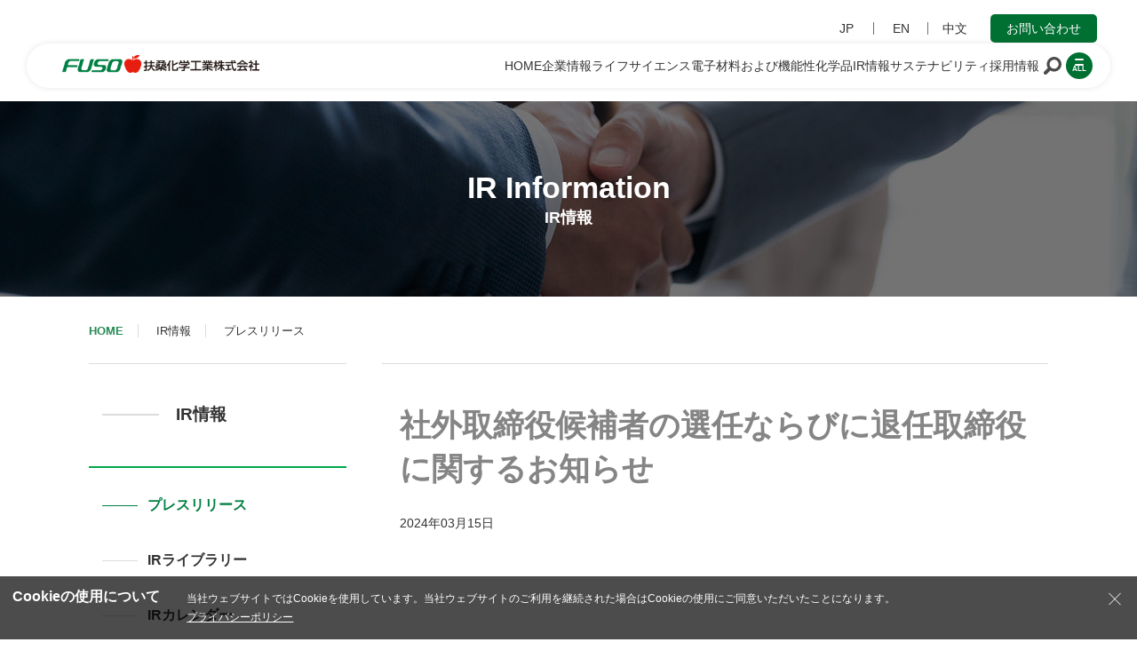

--- FILE ---
content_type: text/html; charset=UTF-8
request_url: https://fusokk.co.jp/ir/%E7%A4%BE%E5%A4%96%E5%8F%96%E7%B7%A0%E5%BD%B9%E5%80%99%E8%A3%9C%E8%80%85%E3%81%AE%E9%81%B8%E4%BB%BB%E3%81%AA%E3%82%89%E3%81%B3%E3%81%AB%E9%80%80%E4%BB%BB%E5%8F%96%E7%B7%A0%E5%BD%B9%E3%81%AB%E9%96%A2
body_size: 51250
content:
<!DOCTYPE html>
<html lang="ja">

<head>
  <meta charset="utf-8">
    <meta name="viewport" content="width=1050,initial-scale=1.0">
  <!-- Google tag (gtag.js) -->
<script async src="https://www.googletagmanager.com/gtag/js?id=G-W7CCN4NK9F"></script>
<script>
  window.dataLayer = window.dataLayer || [];
  function gtag(){dataLayer.push(arguments);}
  gtag('js', new Date());

  gtag('config', 'G-W7CCN4NK9F');
</script>
<!-- Google Tag Manager -->
<script>(function(w,d,s,l,i){w[l]=w[l]||[];w[l].push({'gtm.start':
new Date().getTime(),event:'gtm.js'});var f=d.getElementsByTagName(s)[0],
j=d.createElement(s),dl=l!='dataLayer'?'&l='+l:'';j.async=true;j.src=
'https://www.googletagmanager.com/gtm.js?id='+i+dl;f.parentNode.insertBefore(j,f);
})(window,document,'script','dataLayer','GTM-N7VBXF4N');</script>
<!-- End Google Tag Manager -->





  <meta name="format-detection" content="telephone=no">
  <link rel="apple-touch-icon" href="https://fusokk.co.jp/wp-content/themes/fuso2024/images/common/apple-touch-icon.png">
  <link href="https://fusokk.co.jp/wp-content/themes/fuso2024/images/common/favicon.ico" rel="shortcut icon"
    type="image/x-icon" />
  <link href="https://fonts.googleapis.com/css?family=Roboto:100" rel="stylesheet">
<link rel="stylesheet" href="https://fusokk.co.jp/wp-content/themes/fuso2024/css/common.css">
	
	<link rel="stylesheet" href="https://fusokk.co.jp/wp-content/themes/fuso2024/css/ir.css">
	
  
		<!-- All in One SEO 4.5.6 - aioseo.com -->
		<title>社外取締役候補者の選任ならびに退任取締役に関するお知らせ - 扶桑化学工業株式会社 クエン酸,リンゴ酸などの果実酸からコロイダルシリカまで</title>
		<meta name="robots" content="max-image-preview:large" />
		<link rel="canonical" href="https://fusokk.co.jp/ir/%e7%a4%be%e5%a4%96%e5%8f%96%e7%b7%a0%e5%bd%b9%e5%80%99%e8%a3%9c%e8%80%85%e3%81%ae%e9%81%b8%e4%bb%bb%e3%81%aa%e3%82%89%e3%81%b3%e3%81%ab%e9%80%80%e4%bb%bb%e5%8f%96%e7%b7%a0%e5%bd%b9%e3%81%ab%e9%96%a2" />
		<meta name="generator" content="All in One SEO (AIOSEO) 4.5.6" />
		<meta property="og:locale" content="ja_JP" />
		<meta property="og:site_name" content="扶桑化学工業株式会社 クエン酸,リンゴ酸などの果実酸からコロイダルシリカまで -" />
		<meta property="og:type" content="article" />
		<meta property="og:title" content="社外取締役候補者の選任ならびに退任取締役に関するお知らせ - 扶桑化学工業株式会社 クエン酸,リンゴ酸などの果実酸からコロイダルシリカまで" />
		<meta property="og:url" content="https://fusokk.co.jp/ir/%e7%a4%be%e5%a4%96%e5%8f%96%e7%b7%a0%e5%bd%b9%e5%80%99%e8%a3%9c%e8%80%85%e3%81%ae%e9%81%b8%e4%bb%bb%e3%81%aa%e3%82%89%e3%81%b3%e3%81%ab%e9%80%80%e4%bb%bb%e5%8f%96%e7%b7%a0%e5%bd%b9%e3%81%ab%e9%96%a2" />
		<meta property="article:published_time" content="2024-03-15T07:58:37+00:00" />
		<meta property="article:modified_time" content="2024-05-20T10:38:43+00:00" />
		<meta name="twitter:card" content="summary_large_image" />
		<meta name="twitter:title" content="社外取締役候補者の選任ならびに退任取締役に関するお知らせ - 扶桑化学工業株式会社 クエン酸,リンゴ酸などの果実酸からコロイダルシリカまで" />
		<script type="application/ld+json" class="aioseo-schema">
			{"@context":"https:\/\/schema.org","@graph":[{"@type":"BreadcrumbList","@id":"https:\/\/fusokk.co.jp\/ir\/%e7%a4%be%e5%a4%96%e5%8f%96%e7%b7%a0%e5%bd%b9%e5%80%99%e8%a3%9c%e8%80%85%e3%81%ae%e9%81%b8%e4%bb%bb%e3%81%aa%e3%82%89%e3%81%b3%e3%81%ab%e9%80%80%e4%bb%bb%e5%8f%96%e7%b7%a0%e5%bd%b9%e3%81%ab%e9%96%a2#breadcrumblist","itemListElement":[{"@type":"ListItem","@id":"https:\/\/fusokk.co.jp\/#listItem","position":1,"name":"\u30db\u30fc\u30e0","item":"https:\/\/fusokk.co.jp\/","nextItem":"https:\/\/fusokk.co.jp\/ir\/%e7%a4%be%e5%a4%96%e5%8f%96%e7%b7%a0%e5%bd%b9%e5%80%99%e8%a3%9c%e8%80%85%e3%81%ae%e9%81%b8%e4%bb%bb%e3%81%aa%e3%82%89%e3%81%b3%e3%81%ab%e9%80%80%e4%bb%bb%e5%8f%96%e7%b7%a0%e5%bd%b9%e3%81%ab%e9%96%a2#listItem"},{"@type":"ListItem","@id":"https:\/\/fusokk.co.jp\/ir\/%e7%a4%be%e5%a4%96%e5%8f%96%e7%b7%a0%e5%bd%b9%e5%80%99%e8%a3%9c%e8%80%85%e3%81%ae%e9%81%b8%e4%bb%bb%e3%81%aa%e3%82%89%e3%81%b3%e3%81%ab%e9%80%80%e4%bb%bb%e5%8f%96%e7%b7%a0%e5%bd%b9%e3%81%ab%e9%96%a2#listItem","position":2,"name":"\u793e\u5916\u53d6\u7de0\u5f79\u5019\u88dc\u8005\u306e\u9078\u4efb\u306a\u3089\u3073\u306b\u9000\u4efb\u53d6\u7de0\u5f79\u306b\u95a2\u3059\u308b\u304a\u77e5\u3089\u305b","previousItem":"https:\/\/fusokk.co.jp\/#listItem"}]},{"@type":"Organization","@id":"https:\/\/fusokk.co.jp\/#organization","name":"\u6276\u6851\u5316\u5b66\u5de5\u696d\u682a\u5f0f\u4f1a\u793e \u30af\u30a8\u30f3\u9178,\u30ea\u30f3\u30b4\u9178\u306a\u3069\u306e\u679c\u5b9f\u9178\u304b\u3089\u30b3\u30ed\u30a4\u30c0\u30eb\u30b7\u30ea\u30ab\u307e\u3067","url":"https:\/\/fusokk.co.jp\/"},{"@type":"Person","@id":"https:\/\/fusokk.co.jp\/author\/fuso_admin#author","url":"https:\/\/fusokk.co.jp\/author\/fuso_admin","name":"fuso_admin","image":{"@type":"ImageObject","@id":"https:\/\/fusokk.co.jp\/ir\/%e7%a4%be%e5%a4%96%e5%8f%96%e7%b7%a0%e5%bd%b9%e5%80%99%e8%a3%9c%e8%80%85%e3%81%ae%e9%81%b8%e4%bb%bb%e3%81%aa%e3%82%89%e3%81%b3%e3%81%ab%e9%80%80%e4%bb%bb%e5%8f%96%e7%b7%a0%e5%bd%b9%e3%81%ab%e9%96%a2#authorImage","url":"https:\/\/secure.gravatar.com\/avatar\/aac03b30caa19745f91bfe774fd66234?s=96&d=mm&r=g","width":96,"height":96,"caption":"fuso_admin"}},{"@type":"WebPage","@id":"https:\/\/fusokk.co.jp\/ir\/%e7%a4%be%e5%a4%96%e5%8f%96%e7%b7%a0%e5%bd%b9%e5%80%99%e8%a3%9c%e8%80%85%e3%81%ae%e9%81%b8%e4%bb%bb%e3%81%aa%e3%82%89%e3%81%b3%e3%81%ab%e9%80%80%e4%bb%bb%e5%8f%96%e7%b7%a0%e5%bd%b9%e3%81%ab%e9%96%a2#webpage","url":"https:\/\/fusokk.co.jp\/ir\/%e7%a4%be%e5%a4%96%e5%8f%96%e7%b7%a0%e5%bd%b9%e5%80%99%e8%a3%9c%e8%80%85%e3%81%ae%e9%81%b8%e4%bb%bb%e3%81%aa%e3%82%89%e3%81%b3%e3%81%ab%e9%80%80%e4%bb%bb%e5%8f%96%e7%b7%a0%e5%bd%b9%e3%81%ab%e9%96%a2","name":"\u793e\u5916\u53d6\u7de0\u5f79\u5019\u88dc\u8005\u306e\u9078\u4efb\u306a\u3089\u3073\u306b\u9000\u4efb\u53d6\u7de0\u5f79\u306b\u95a2\u3059\u308b\u304a\u77e5\u3089\u305b - \u6276\u6851\u5316\u5b66\u5de5\u696d\u682a\u5f0f\u4f1a\u793e \u30af\u30a8\u30f3\u9178,\u30ea\u30f3\u30b4\u9178\u306a\u3069\u306e\u679c\u5b9f\u9178\u304b\u3089\u30b3\u30ed\u30a4\u30c0\u30eb\u30b7\u30ea\u30ab\u307e\u3067","inLanguage":"ja","isPartOf":{"@id":"https:\/\/fusokk.co.jp\/#website"},"breadcrumb":{"@id":"https:\/\/fusokk.co.jp\/ir\/%e7%a4%be%e5%a4%96%e5%8f%96%e7%b7%a0%e5%bd%b9%e5%80%99%e8%a3%9c%e8%80%85%e3%81%ae%e9%81%b8%e4%bb%bb%e3%81%aa%e3%82%89%e3%81%b3%e3%81%ab%e9%80%80%e4%bb%bb%e5%8f%96%e7%b7%a0%e5%bd%b9%e3%81%ab%e9%96%a2#breadcrumblist"},"author":{"@id":"https:\/\/fusokk.co.jp\/author\/fuso_admin#author"},"creator":{"@id":"https:\/\/fusokk.co.jp\/author\/fuso_admin#author"},"datePublished":"2024-03-15T16:58:37+09:00","dateModified":"2024-05-20T19:38:43+09:00"},{"@type":"WebSite","@id":"https:\/\/fusokk.co.jp\/#website","url":"https:\/\/fusokk.co.jp\/","name":"\u6276\u6851\u5316\u5b66\u5de5\u696d\u682a\u5f0f\u4f1a\u793e \u30af\u30a8\u30f3\u9178,\u30ea\u30f3\u30b4\u9178\u306a\u3069\u306e\u679c\u5b9f\u9178\u304b\u3089\u30b3\u30ed\u30a4\u30c0\u30eb\u30b7\u30ea\u30ab\u307e\u3067","inLanguage":"ja","publisher":{"@id":"https:\/\/fusokk.co.jp\/#organization"}}]}
		</script>
		<!-- All in One SEO -->

<script type="text/javascript">
/* <![CDATA[ */
window._wpemojiSettings = {"baseUrl":"https:\/\/s.w.org\/images\/core\/emoji\/14.0.0\/72x72\/","ext":".png","svgUrl":"https:\/\/s.w.org\/images\/core\/emoji\/14.0.0\/svg\/","svgExt":".svg","source":{"concatemoji":"https:\/\/fusokk.co.jp\/wp-includes\/js\/wp-emoji-release.min.js?ver=28e1ec5fa399c795af1b39dde840727b"}};
/*! This file is auto-generated */
!function(i,n){var o,s,e;function c(e){try{var t={supportTests:e,timestamp:(new Date).valueOf()};sessionStorage.setItem(o,JSON.stringify(t))}catch(e){}}function p(e,t,n){e.clearRect(0,0,e.canvas.width,e.canvas.height),e.fillText(t,0,0);var t=new Uint32Array(e.getImageData(0,0,e.canvas.width,e.canvas.height).data),r=(e.clearRect(0,0,e.canvas.width,e.canvas.height),e.fillText(n,0,0),new Uint32Array(e.getImageData(0,0,e.canvas.width,e.canvas.height).data));return t.every(function(e,t){return e===r[t]})}function u(e,t,n){switch(t){case"flag":return n(e,"\ud83c\udff3\ufe0f\u200d\u26a7\ufe0f","\ud83c\udff3\ufe0f\u200b\u26a7\ufe0f")?!1:!n(e,"\ud83c\uddfa\ud83c\uddf3","\ud83c\uddfa\u200b\ud83c\uddf3")&&!n(e,"\ud83c\udff4\udb40\udc67\udb40\udc62\udb40\udc65\udb40\udc6e\udb40\udc67\udb40\udc7f","\ud83c\udff4\u200b\udb40\udc67\u200b\udb40\udc62\u200b\udb40\udc65\u200b\udb40\udc6e\u200b\udb40\udc67\u200b\udb40\udc7f");case"emoji":return!n(e,"\ud83e\udef1\ud83c\udffb\u200d\ud83e\udef2\ud83c\udfff","\ud83e\udef1\ud83c\udffb\u200b\ud83e\udef2\ud83c\udfff")}return!1}function f(e,t,n){var r="undefined"!=typeof WorkerGlobalScope&&self instanceof WorkerGlobalScope?new OffscreenCanvas(300,150):i.createElement("canvas"),a=r.getContext("2d",{willReadFrequently:!0}),o=(a.textBaseline="top",a.font="600 32px Arial",{});return e.forEach(function(e){o[e]=t(a,e,n)}),o}function t(e){var t=i.createElement("script");t.src=e,t.defer=!0,i.head.appendChild(t)}"undefined"!=typeof Promise&&(o="wpEmojiSettingsSupports",s=["flag","emoji"],n.supports={everything:!0,everythingExceptFlag:!0},e=new Promise(function(e){i.addEventListener("DOMContentLoaded",e,{once:!0})}),new Promise(function(t){var n=function(){try{var e=JSON.parse(sessionStorage.getItem(o));if("object"==typeof e&&"number"==typeof e.timestamp&&(new Date).valueOf()<e.timestamp+604800&&"object"==typeof e.supportTests)return e.supportTests}catch(e){}return null}();if(!n){if("undefined"!=typeof Worker&&"undefined"!=typeof OffscreenCanvas&&"undefined"!=typeof URL&&URL.createObjectURL&&"undefined"!=typeof Blob)try{var e="postMessage("+f.toString()+"("+[JSON.stringify(s),u.toString(),p.toString()].join(",")+"));",r=new Blob([e],{type:"text/javascript"}),a=new Worker(URL.createObjectURL(r),{name:"wpTestEmojiSupports"});return void(a.onmessage=function(e){c(n=e.data),a.terminate(),t(n)})}catch(e){}c(n=f(s,u,p))}t(n)}).then(function(e){for(var t in e)n.supports[t]=e[t],n.supports.everything=n.supports.everything&&n.supports[t],"flag"!==t&&(n.supports.everythingExceptFlag=n.supports.everythingExceptFlag&&n.supports[t]);n.supports.everythingExceptFlag=n.supports.everythingExceptFlag&&!n.supports.flag,n.DOMReady=!1,n.readyCallback=function(){n.DOMReady=!0}}).then(function(){return e}).then(function(){var e;n.supports.everything||(n.readyCallback(),(e=n.source||{}).concatemoji?t(e.concatemoji):e.wpemoji&&e.twemoji&&(t(e.twemoji),t(e.wpemoji)))}))}((window,document),window._wpemojiSettings);
/* ]]> */
</script>
<style id='wp-emoji-styles-inline-css' type='text/css'>

	img.wp-smiley, img.emoji {
		display: inline !important;
		border: none !important;
		box-shadow: none !important;
		height: 1em !important;
		width: 1em !important;
		margin: 0 0.07em !important;
		vertical-align: -0.1em !important;
		background: none !important;
		padding: 0 !important;
	}
</style>
<link rel='stylesheet' id='wp-block-library-css' href='https://fusokk.co.jp/wp-includes/css/dist/block-library/style.min.css?ver=28e1ec5fa399c795af1b39dde840727b' type='text/css' media='all' />
<style id='classic-theme-styles-inline-css' type='text/css'>
/*! This file is auto-generated */
.wp-block-button__link{color:#fff;background-color:#32373c;border-radius:9999px;box-shadow:none;text-decoration:none;padding:calc(.667em + 2px) calc(1.333em + 2px);font-size:1.125em}.wp-block-file__button{background:#32373c;color:#fff;text-decoration:none}
</style>
<style id='global-styles-inline-css' type='text/css'>
body{--wp--preset--color--black: #000000;--wp--preset--color--cyan-bluish-gray: #abb8c3;--wp--preset--color--white: #ffffff;--wp--preset--color--pale-pink: #f78da7;--wp--preset--color--vivid-red: #cf2e2e;--wp--preset--color--luminous-vivid-orange: #ff6900;--wp--preset--color--luminous-vivid-amber: #fcb900;--wp--preset--color--light-green-cyan: #7bdcb5;--wp--preset--color--vivid-green-cyan: #00d084;--wp--preset--color--pale-cyan-blue: #8ed1fc;--wp--preset--color--vivid-cyan-blue: #0693e3;--wp--preset--color--vivid-purple: #9b51e0;--wp--preset--gradient--vivid-cyan-blue-to-vivid-purple: linear-gradient(135deg,rgba(6,147,227,1) 0%,rgb(155,81,224) 100%);--wp--preset--gradient--light-green-cyan-to-vivid-green-cyan: linear-gradient(135deg,rgb(122,220,180) 0%,rgb(0,208,130) 100%);--wp--preset--gradient--luminous-vivid-amber-to-luminous-vivid-orange: linear-gradient(135deg,rgba(252,185,0,1) 0%,rgba(255,105,0,1) 100%);--wp--preset--gradient--luminous-vivid-orange-to-vivid-red: linear-gradient(135deg,rgba(255,105,0,1) 0%,rgb(207,46,46) 100%);--wp--preset--gradient--very-light-gray-to-cyan-bluish-gray: linear-gradient(135deg,rgb(238,238,238) 0%,rgb(169,184,195) 100%);--wp--preset--gradient--cool-to-warm-spectrum: linear-gradient(135deg,rgb(74,234,220) 0%,rgb(151,120,209) 20%,rgb(207,42,186) 40%,rgb(238,44,130) 60%,rgb(251,105,98) 80%,rgb(254,248,76) 100%);--wp--preset--gradient--blush-light-purple: linear-gradient(135deg,rgb(255,206,236) 0%,rgb(152,150,240) 100%);--wp--preset--gradient--blush-bordeaux: linear-gradient(135deg,rgb(254,205,165) 0%,rgb(254,45,45) 50%,rgb(107,0,62) 100%);--wp--preset--gradient--luminous-dusk: linear-gradient(135deg,rgb(255,203,112) 0%,rgb(199,81,192) 50%,rgb(65,88,208) 100%);--wp--preset--gradient--pale-ocean: linear-gradient(135deg,rgb(255,245,203) 0%,rgb(182,227,212) 50%,rgb(51,167,181) 100%);--wp--preset--gradient--electric-grass: linear-gradient(135deg,rgb(202,248,128) 0%,rgb(113,206,126) 100%);--wp--preset--gradient--midnight: linear-gradient(135deg,rgb(2,3,129) 0%,rgb(40,116,252) 100%);--wp--preset--font-size--small: 13px;--wp--preset--font-size--medium: 20px;--wp--preset--font-size--large: 36px;--wp--preset--font-size--x-large: 42px;--wp--preset--spacing--20: 0.44rem;--wp--preset--spacing--30: 0.67rem;--wp--preset--spacing--40: 1rem;--wp--preset--spacing--50: 1.5rem;--wp--preset--spacing--60: 2.25rem;--wp--preset--spacing--70: 3.38rem;--wp--preset--spacing--80: 5.06rem;--wp--preset--shadow--natural: 6px 6px 9px rgba(0, 0, 0, 0.2);--wp--preset--shadow--deep: 12px 12px 50px rgba(0, 0, 0, 0.4);--wp--preset--shadow--sharp: 6px 6px 0px rgba(0, 0, 0, 0.2);--wp--preset--shadow--outlined: 6px 6px 0px -3px rgba(255, 255, 255, 1), 6px 6px rgba(0, 0, 0, 1);--wp--preset--shadow--crisp: 6px 6px 0px rgba(0, 0, 0, 1);}:where(.is-layout-flex){gap: 0.5em;}:where(.is-layout-grid){gap: 0.5em;}body .is-layout-flow > .alignleft{float: left;margin-inline-start: 0;margin-inline-end: 2em;}body .is-layout-flow > .alignright{float: right;margin-inline-start: 2em;margin-inline-end: 0;}body .is-layout-flow > .aligncenter{margin-left: auto !important;margin-right: auto !important;}body .is-layout-constrained > .alignleft{float: left;margin-inline-start: 0;margin-inline-end: 2em;}body .is-layout-constrained > .alignright{float: right;margin-inline-start: 2em;margin-inline-end: 0;}body .is-layout-constrained > .aligncenter{margin-left: auto !important;margin-right: auto !important;}body .is-layout-constrained > :where(:not(.alignleft):not(.alignright):not(.alignfull)){max-width: var(--wp--style--global--content-size);margin-left: auto !important;margin-right: auto !important;}body .is-layout-constrained > .alignwide{max-width: var(--wp--style--global--wide-size);}body .is-layout-flex{display: flex;}body .is-layout-flex{flex-wrap: wrap;align-items: center;}body .is-layout-flex > *{margin: 0;}body .is-layout-grid{display: grid;}body .is-layout-grid > *{margin: 0;}:where(.wp-block-columns.is-layout-flex){gap: 2em;}:where(.wp-block-columns.is-layout-grid){gap: 2em;}:where(.wp-block-post-template.is-layout-flex){gap: 1.25em;}:where(.wp-block-post-template.is-layout-grid){gap: 1.25em;}.has-black-color{color: var(--wp--preset--color--black) !important;}.has-cyan-bluish-gray-color{color: var(--wp--preset--color--cyan-bluish-gray) !important;}.has-white-color{color: var(--wp--preset--color--white) !important;}.has-pale-pink-color{color: var(--wp--preset--color--pale-pink) !important;}.has-vivid-red-color{color: var(--wp--preset--color--vivid-red) !important;}.has-luminous-vivid-orange-color{color: var(--wp--preset--color--luminous-vivid-orange) !important;}.has-luminous-vivid-amber-color{color: var(--wp--preset--color--luminous-vivid-amber) !important;}.has-light-green-cyan-color{color: var(--wp--preset--color--light-green-cyan) !important;}.has-vivid-green-cyan-color{color: var(--wp--preset--color--vivid-green-cyan) !important;}.has-pale-cyan-blue-color{color: var(--wp--preset--color--pale-cyan-blue) !important;}.has-vivid-cyan-blue-color{color: var(--wp--preset--color--vivid-cyan-blue) !important;}.has-vivid-purple-color{color: var(--wp--preset--color--vivid-purple) !important;}.has-black-background-color{background-color: var(--wp--preset--color--black) !important;}.has-cyan-bluish-gray-background-color{background-color: var(--wp--preset--color--cyan-bluish-gray) !important;}.has-white-background-color{background-color: var(--wp--preset--color--white) !important;}.has-pale-pink-background-color{background-color: var(--wp--preset--color--pale-pink) !important;}.has-vivid-red-background-color{background-color: var(--wp--preset--color--vivid-red) !important;}.has-luminous-vivid-orange-background-color{background-color: var(--wp--preset--color--luminous-vivid-orange) !important;}.has-luminous-vivid-amber-background-color{background-color: var(--wp--preset--color--luminous-vivid-amber) !important;}.has-light-green-cyan-background-color{background-color: var(--wp--preset--color--light-green-cyan) !important;}.has-vivid-green-cyan-background-color{background-color: var(--wp--preset--color--vivid-green-cyan) !important;}.has-pale-cyan-blue-background-color{background-color: var(--wp--preset--color--pale-cyan-blue) !important;}.has-vivid-cyan-blue-background-color{background-color: var(--wp--preset--color--vivid-cyan-blue) !important;}.has-vivid-purple-background-color{background-color: var(--wp--preset--color--vivid-purple) !important;}.has-black-border-color{border-color: var(--wp--preset--color--black) !important;}.has-cyan-bluish-gray-border-color{border-color: var(--wp--preset--color--cyan-bluish-gray) !important;}.has-white-border-color{border-color: var(--wp--preset--color--white) !important;}.has-pale-pink-border-color{border-color: var(--wp--preset--color--pale-pink) !important;}.has-vivid-red-border-color{border-color: var(--wp--preset--color--vivid-red) !important;}.has-luminous-vivid-orange-border-color{border-color: var(--wp--preset--color--luminous-vivid-orange) !important;}.has-luminous-vivid-amber-border-color{border-color: var(--wp--preset--color--luminous-vivid-amber) !important;}.has-light-green-cyan-border-color{border-color: var(--wp--preset--color--light-green-cyan) !important;}.has-vivid-green-cyan-border-color{border-color: var(--wp--preset--color--vivid-green-cyan) !important;}.has-pale-cyan-blue-border-color{border-color: var(--wp--preset--color--pale-cyan-blue) !important;}.has-vivid-cyan-blue-border-color{border-color: var(--wp--preset--color--vivid-cyan-blue) !important;}.has-vivid-purple-border-color{border-color: var(--wp--preset--color--vivid-purple) !important;}.has-vivid-cyan-blue-to-vivid-purple-gradient-background{background: var(--wp--preset--gradient--vivid-cyan-blue-to-vivid-purple) !important;}.has-light-green-cyan-to-vivid-green-cyan-gradient-background{background: var(--wp--preset--gradient--light-green-cyan-to-vivid-green-cyan) !important;}.has-luminous-vivid-amber-to-luminous-vivid-orange-gradient-background{background: var(--wp--preset--gradient--luminous-vivid-amber-to-luminous-vivid-orange) !important;}.has-luminous-vivid-orange-to-vivid-red-gradient-background{background: var(--wp--preset--gradient--luminous-vivid-orange-to-vivid-red) !important;}.has-very-light-gray-to-cyan-bluish-gray-gradient-background{background: var(--wp--preset--gradient--very-light-gray-to-cyan-bluish-gray) !important;}.has-cool-to-warm-spectrum-gradient-background{background: var(--wp--preset--gradient--cool-to-warm-spectrum) !important;}.has-blush-light-purple-gradient-background{background: var(--wp--preset--gradient--blush-light-purple) !important;}.has-blush-bordeaux-gradient-background{background: var(--wp--preset--gradient--blush-bordeaux) !important;}.has-luminous-dusk-gradient-background{background: var(--wp--preset--gradient--luminous-dusk) !important;}.has-pale-ocean-gradient-background{background: var(--wp--preset--gradient--pale-ocean) !important;}.has-electric-grass-gradient-background{background: var(--wp--preset--gradient--electric-grass) !important;}.has-midnight-gradient-background{background: var(--wp--preset--gradient--midnight) !important;}.has-small-font-size{font-size: var(--wp--preset--font-size--small) !important;}.has-medium-font-size{font-size: var(--wp--preset--font-size--medium) !important;}.has-large-font-size{font-size: var(--wp--preset--font-size--large) !important;}.has-x-large-font-size{font-size: var(--wp--preset--font-size--x-large) !important;}
.wp-block-navigation a:where(:not(.wp-element-button)){color: inherit;}
:where(.wp-block-post-template.is-layout-flex){gap: 1.25em;}:where(.wp-block-post-template.is-layout-grid){gap: 1.25em;}
:where(.wp-block-columns.is-layout-flex){gap: 2em;}:where(.wp-block-columns.is-layout-grid){gap: 2em;}
.wp-block-pullquote{font-size: 1.5em;line-height: 1.6;}
</style>
<link rel='stylesheet' id='tablepress-default-css' href='https://fusokk.co.jp/wp-content/plugins/tablepress/css/build/default.css?ver=2.2.5' type='text/css' media='all' />
<style id='tablepress-default-inline-css' type='text/css'>
.tablepress td,.tablepress th{padding:.7em}.tablepress tfoot th,.tablepress thead th{background-color:#1a548b;font-weight:700;color:#fff}.tablepress .odd td{background-color:#f0fdff}
</style>
<script type="text/javascript" src="https://fusokk.co.jp/wp-includes/js/jquery/jquery.min.js?ver=3.7.1" id="jquery-core-js"></script>
<script type="text/javascript" src="https://fusokk.co.jp/wp-includes/js/jquery/jquery-migrate.min.js?ver=3.4.1" id="jquery-migrate-js"></script>
<link rel="https://api.w.org/" href="https://fusokk.co.jp/wp-json/" /><link rel="EditURI" type="application/rsd+xml" title="RSD" href="https://fusokk.co.jp/xmlrpc.php?rsd" />
<link rel="alternate" type="application/json+oembed" href="https://fusokk.co.jp/wp-json/oembed/1.0/embed?url=https%3A%2F%2Ffusokk.co.jp%2Fir%2F%25e7%25a4%25be%25e5%25a4%2596%25e5%258f%2596%25e7%25b7%25a0%25e5%25bd%25b9%25e5%2580%2599%25e8%25a3%259c%25e8%2580%2585%25e3%2581%25ae%25e9%2581%25b8%25e4%25bb%25bb%25e3%2581%25aa%25e3%2582%2589%25e3%2581%25b3%25e3%2581%25ab%25e9%2580%2580%25e4%25bb%25bb%25e5%258f%2596%25e7%25b7%25a0%25e5%25bd%25b9%25e3%2581%25ab%25e9%2596%25a2" />
<link rel="alternate" type="text/xml+oembed" href="https://fusokk.co.jp/wp-json/oembed/1.0/embed?url=https%3A%2F%2Ffusokk.co.jp%2Fir%2F%25e7%25a4%25be%25e5%25a4%2596%25e5%258f%2596%25e7%25b7%25a0%25e5%25bd%25b9%25e5%2580%2599%25e8%25a3%259c%25e8%2580%2585%25e3%2581%25ae%25e9%2581%25b8%25e4%25bb%25bb%25e3%2581%25aa%25e3%2582%2589%25e3%2581%25b3%25e3%2581%25ab%25e9%2580%2580%25e4%25bb%25bb%25e5%258f%2596%25e7%25b7%25a0%25e5%25bd%25b9%25e3%2581%25ab%25e9%2596%25a2&#038;format=xml" />
<!-- Google Tag Manager (noscript) -->
<noscript><iframe src="https://www.googletagmanager.com/ns.html?id=GTM-N7VBXF4N"
height="0" width="0" style="display:none;visibility:hidden"></iframe></noscript>
<!-- End Google Tag Manager (noscript) -->

</head>

<body data-rsssl=1 id="top" class="ir-template-default single single-ir postid-10961">
	
  <header id="header" class="header">
    <div class="header-inner">
      <div class="header-top">
        <h1 class="header-logo -sp">
          <a href="https://fusokk.co.jp">
            <img src="https://fusokk.co.jp/wp-content/themes/fuso2024/images/common/sitelogo_sp.png" alt="" />
          </a>
        </h1>
        <ul class="header-language">
          <li><a href="https://fusokk.co.jp" class="is-current">JP</a></li>
          <li><a href="https://fusokk.co.jp/eng/">EN</a></li>
          <li><a href="https://fusokk.co.jp/ch/">中文</a></li>
        </ul>
        <a class="header-contact" href="https://fusokk.co.jp/contact">お問い合わせ</a>
      </div>
      <div class="header-bottom">
        <div class="header-logo -pc">
          <a href="https://fusokk.co.jp">
            <img src="https://fusokk.co.jp/wp-content/themes/fuso2024/images/common/sitelogo_pc.png" alt="" />
          </a>
        </div>
        <ul class="header-menu">
          <li>
            <a class=""
              href="https://fusokk.co.jp"><span>HOME</span></a>
          </li>
          <li>
            <p
              class=" js-pc-menu">
              <a href="https://fusokk.co.jp/corporateinfo"><span>企業情報</span></a>
            </p>
            <div class="js-pc-cont">
              <div class="js-pc-cont_in">
                <div class="global-nav-tit">
                  <p><span class="en">Company</span><br>
                    <span class="jp">企業情報</span>
                  </p>
                </div>
                <div class="global-nav-content">
                  <ul>
                    <li>
                      <a href="https://fusokk.co.jp/corporateinfo">
                        <div class="global-nav-img"><img
                            src="https://fusokk.co.jp/wp-content/themes/fuso2024/images/common/company_thum01.jpg" alt="">
                        </div>
                        <span>企業情報TOP</span>
                      </a>
                    </li>
                    <li>
                      <a href="https://fusokk.co.jp/corporateinfo/message">
                        <div class="global-nav-img"><img
                            src="https://fusokk.co.jp/wp-content/themes/fuso2024/images/common/company_thum02.jpg" alt="">
                        </div>
                        <span>メッセージ</span>
                      </a>
                    </li>
                    <li>
                      <a href="https://fusokk.co.jp/corporateinfo/profile">
                        <div class="global-nav-img"><img
                            src="https://fusokk.co.jp/wp-content/themes/fuso2024/images/common/company_thum03.jpg" alt="">
                        </div>
                        <span>会社概要</span>
                      </a>
                    </li>
                    <li>
                      <a href="https://fusokk.co.jp/corporateinfo/domestic">
                        <div class="global-nav-img"><img
                            src="https://fusokk.co.jp/wp-content/themes/fuso2024/images/common/company_thum04.jpg" alt="">
                        </div>
                        <span>事業拠点（国内）</span>
                      </a>
                    </li>
                    <li>
                      <a href="https://fusokk.co.jp/corporateinfo/overseas">
                        <div class="global-nav-img"><img
                            src="https://fusokk.co.jp/wp-content/themes/fuso2024/images/common/company_thum05.jpg" alt="">
                        </div>
                        <span>事業拠点（海外）</span>
                      </a>
                    </li>
                    <!--
                    <li>
                      <a href="https://fusokk.co.jp/corporateinfo/group">
                        <div class="global-nav-img"><img
                            src="https://fusokk.co.jp/wp-content/themes/fuso2024/images/common/company_thum06.jpg" alt="">
                        </div>
                        <span>関連企業</span>
                      </a>
                    </li>
                    -->
                    <li>
                      <a href="https://fusokk.co.jp/corporateinfo/history">
                        <div class="global-nav-img"><img
                            src="https://fusokk.co.jp/wp-content/themes/fuso2024/images/common/company_thum07.jpg" alt="">
                        </div>
                        <span>沿革</span>
                      </a>
                    </li>
                    <li>
                      <a href="https://fusokk.co.jp/corporateinfo/companybrochure">
                        <div class="global-nav-img"><img
                            src="https://fusokk.co.jp/wp-content/themes/fuso2024/images/common/company_thum08.jpg" alt="">
                        </div>
                        <span>会社案内（冊子）</span>
                      </a>
                    </li>

                    <li>
                      <a href="https://fusokk.co.jp/wp-content/themes/fuso2024/images/common/FUSOtopics2025.pdf?2506"
                        target="_blank">
                        <div class="global-nav-img"><img
                            src="https://fusokk.co.jp/wp-content/themes/fuso2024/images/common/banner02.jpg?2506" alt=""></div>
                        <span>FUSO TOPICS</span>
                      </a>
                    </li>

                  </ul>
                </div>
              </div>
              <!--js-pc-cont_in-->
            </div>
          </li>
          <li>
            <a href="https://fusokk.co.jp/lifescience-products"
              class=""><span>ライフサイエンス</span></a>
          </li>
          <li>
            <a href="https://fusokk.co.jp/electronicmaterials"
              class=""><span>電子材料および機能性化学品</span></a>
          </li>
          <li>
            <p
              class=" js-pc-menu is-current">
              <a href="https://fusokk.co.jp/ir/ir_cat/press-release"><span>IR情報</span></a>
            </p>
            <div class="js-pc-cont">
              <div class="js-pc-cont_in">
                <div class="global-nav-tit">
                  <p><span class="en">IR Information</span><br>
                    <span class="jp">IR情報</span>
                  </p>
                </div>
                <div id="global-nav-ir" class="global-nav-content">
                  <ul>
                    <li>
                      <a href="https://fusokk.co.jp/ir/ir_cat/press-release">
                        <span>プレスリリースTOP</span>
                      </a>
                    </li>

                    <li>
                      <a href="https://fusokk.co.jp/irlibrary">
                        <span>IRライブラリー</span></a>
                    </li>
                    <li>
                      <a href="https://fusokk.co.jp/ir/ir_cat/ir-calendar">
                        <span>IRカレンダー</span></a>
                    </li>

                    <li>
                      <a href="https://fusokk.co.jp/finance">
                        <span>業績ハイライト（連結）</span></a>
                    </li>

                    <li>
                      <a href="https://fusokk.co.jp/fusovision2025"><span>中期経営計画<br />“FUSO VISION
                          2025”</span></a>
                    </li>
                    
                    <li>
                      <a href="https://fusokk.co.jp/ir/dialogue"><span>株主・投資家との<br/>対話状況</span></a>
                    </li>
                    
                    <li>
                      <a href="https://fusokk.co.jp/ir/disclosure-policy"><span>ディスクロージャー<br/>ポリシー</span></a>
                    </li>

                    <li>
                      <a href="https://stocks.finance.yahoo.co.jp/stocks/detail/?code=4368.T" target="blank">
                        <span class="icon-newwindow">株価情報</span></a>
                    </li>
                    <li>
                      <a href="https://fusokk.co.jp/ir/ir_cat/e-notification">
                        <span>電子公告</span></a>
                    </li>

                    <li>
                      <a href="https://fusokk.co.jp/faq">
                        <span>よくあるご質問</span></a>
                    </li>

                  </ul>
                </div>
              </div>
              <!--js-pc-cont_in-->
            </div>
          </li>
          <li>
            <p
              class=" js-pc-menu">
              <a href="https://fusokk.co.jp/sustainability"><span>サステナビリティ</span></a>
            </p>
            <div class="js-pc-cont">
              <div class="js-pc-cont_in">
                <div class="global-nav-tit">
                  <p><span class="en">Sustainability</span><br>
                    <span class="jp">サステナビリティ</span>
                  </p>
                </div>
                <div id="global-nav-esg" class="global-nav-content">
                  <ul>
                    <li>
                      <a href="https://fusokk.co.jp/sustainability">
                        <span>サステナビリティトップ</span>
                      </a>
                    </li>

                    <li><a href="https://fusokk.co.jp/sustainabilitys/topmessage/"><span>トップメッセージ</span></a></li>
                    <li><a
                        href="https://fusokk.co.jp/sustainabilitys/sustainabilitys_cat/feature"><span>サステナビリティの実現に向けて</span></a>
                    </li>
                    <li><a
                        href="https://fusokk.co.jp/sustainabilitys/sustainabilitys_cat/governance"><span>ガバナンス</span></a>
                    </li>
                    <li><a href="https://fusokk.co.jp/sustainabilitys_cat/environment"><span>環境</span></a></li>
                    <li><a
                        href="https://fusokk.co.jp/sustainabilitys/sustainabilitys_cat/society"><span>社会</span></a>
                    </li>


                  </ul>
                </div>
              </div>
              <!--js-pc-cont_in-->
            </div>

          </li>
          <li>
            <a class=""
              href="https://fusokk.co.jp/recruit"><span>採用情報</span></a>
          </li>
        </ul>
        <div class="header-icons">
          <button id="header-search" class="search-icon" type="button" aria-controls="header-search01"
            aria-expanded="false"></button>
          <button class="drawer-btn" type="button" aria-controls="drawer-nav" aria-expanded="false">
            <span class="drawer-btn-bar"></span>
            <span class="drawer-btn-txt"></span>
          </button>
          <nav id="drawer-nav" class="drawer-nav">
            <div class="drawer-nav_wrap">
              <div class="drawer-nav-items">
                <ul class="drawer-nav-menu">
                  <li>
                    <a href="https://fusokk.co.jp"><strong>HOME</strong></a>
                  </li>
                </ul>
                <ul class="drawer-nav-menu">
                  <li>
                    <a href="https://fusokk.co.jp/corporateinfo"><strong>企業情報</strong></a>
                    <button class="drawer-accordion-btn" type="button"></button>
                  </li>
                  <li><a href="https://fusokk.co.jp/corporateinfo">経営理念</a></li>
                  <li><a href="https://fusokk.co.jp/corporateinfo/message">メッセージ</a></li>
                  <li><a href="https://fusokk.co.jp/corporateinfo/profile">会社概要</a></li>
                  <li><a href="https://fusokk.co.jp/corporateinfo/domestic">事業拠点（国内）</a></li>
                  <li><a href="https://fusokk.co.jp/corporateinfo/overseas">事業拠点（海外）</a></li>
                  <!--<li><a href="https://fusokk.co.jp/corporateinfo/group">関連企業</a></li>-->
                  <li><a href="https://fusokk.co.jp/corporateinfo/history">沿革</a></li>
                  <li><a href="https://fusokk.co.jp/corporateinfo/companybrochure">会社案内（冊子）</a></li>
                </ul>
              </div>
              <div class="drawer-nav-items">
                <ul class="drawer-nav-menu">
                  <li>
                    <a href="https://fusokk.co.jp/lifescience-products"><strong>ライフサイエンス</strong></a>
                  </li>
                </ul>
              </div>
              <div class="drawer-nav-items">
                <ul class="drawer-nav-menu">
                  <li>
                    <a href="https://fusokk.co.jp/electronicmaterials"><strong>電子材料および機能性化学品</strong> </a>
                  </li>
                </ul>
              </div>
              <div class="drawer-nav-items">
                <ul class="drawer-nav-menu">
                  <li>
                    <a href="https://fusokk.co.jp/ir/ir_cat/press-release"><strong>IR情報</strong> </a><button
                      class="drawer-accordion-btn" type="button"></button>
                  </li>
                  <li><a href="https://fusokk.co.jp/ir/ir_cat/press-release">プレスリリース</a></li>
                  <li><a href="https://fusokk.co.jp/irlibrary">IRライブラリー</a></li>
                  <li><a href="https://fusokk.co.jp/ir/ir_cat/ir-calendar">IRカレンダー</a></li>
                  <li><a href="https://fusokk.co.jp/finance">業績ハイライト（連結）</a></li>
                  <li><a href="https://fusokk.co.jp/fusovision2025">中期経営計画<br />“FUSO VISION 2025”</a></li>
                  
                  <li><a href="https://fusokk.co.jp/ir/dialogue">株主・投資家との対話状況</a></li>
                  <li><a href="https://fusokk.co.jp/ir/disclosure-policy">ディスクロージャーポリシー</a></li>
                  
                  <li><a href="https://stocks.finance.yahoo.co.jp/stocks/detail/?code=4368.T" target="blank">株価情報<i
                        class="icon-newwindow"><img
                          src="https://fusokk.co.jp/wp-content/themes/fuso2024/images/common/icon_newwindow_green.png"
                          alt=""></i></a></li>
                  <li><a href="https://fusokk.co.jp/ir/ir_cat/e-notification">電子公告</a></li>
                  <li><a href="https://fusokk.co.jp/faq">よくあるご質問</a></li>
                </ul>
                <ul class="drawer-nav-menu">
                  <li>
                    <a href="https://fusokk.co.jp/sustainability"><strong>サステナビリティ</strong> </a><button
                      class="drawer-accordion-btn" type="button"></button>
                  </li>
                  <li><a href="https://fusokk.co.jp/sustainability/">サステナビリティトップ</a></li>
                  <li><a href="https://fusokk.co.jp/sustainabilitys/topmessage/">トップメッセージ</a></li>
                  <li><a href="https://fusokk.co.jp/sustainabilitys/sustainabilitys_cat/feature">サステナビリティの実現に向けて</a>
                  </li>
                  <li><a href="https://fusokk.co.jp/sustainabilitys/sustainabilitys_cat/governance">ガバナンス</a></li>
                  <li><a href="https://fusokk.co.jp/sustainabilitys/sustainabilitys_cat/environment">環境</a></li>
                  <li><a href="https://fusokk.co.jp/sustainabilitys/sustainabilitys_cat/society">社会</a></li>
                </ul>
              </div>
              <div class="drawer-nav-items">
                <ul class="drawer-nav-menu">
                  <li>
                    <a href="https://fusokk.co.jp/recruit"><strong>採用情報</strong> </a><button
                      class="drawer-accordion-btn" type="button"></button>
                  </li>
                  <li><a href="https://fusokk.co.jp/recruit">採用情報</a></li>
                  <li><a href="/recruit_newgrads/" target="blank">新卒採用情報</a></li>
                  <li><a href="https://fusokk.co.jp/recruit#year-round">中途採用情報</a></li>
                </ul>
                <ul class="drawer-nav-menu">
                  <li>
                    <a href="https://fusokk.co.jp/newbusiness" target="blank"><strong>新規事業への取り組み</strong></a>
                  </li>
                </ul>
                <ul class="drawer-nav-menu">
                  <li><a href="https://fusokk.co.jp/topics"><strong>トピックス</strong></a></li>
                </ul>
                <ul class="drawer-nav-menu">
                  <li>
                    <a href="https://fusokk.co.jp/contact"><strong>お問い合わせ</strong> </a>
                  </li>
                  <li><a href="https://fusokk.co.jp/sitemap">サイトマップ</a></li>
                  <li><a href="https://fusokk.co.jp/terms">サイトのご利用にあたって</a></li>
                  <li><a href="https://fusokk.co.jp/policy">個人情報保護方針</a></li>
                </ul>
              </div>
            </div>
            <div class="drawer-nav-bg" tabindex="0"></div>
          </nav>
        </div>
      </div>
    </div>
    <div class="header-search" id="header-search01">
      <div id="search_close">×</div>
      <div class="header-search-inner">
        <form role="search" method="get" class="search-form" action="https://fusokk.co.jp">
          <div class="serch__keyword">
            <input type="search" value="" name="s" placeholder="検索したいワードをご入力ください"
              class="serch__keyword__input">
            <button type="submit" class="serch__keyword__button">検索</button>
          </div>
        </form>
      </div>
    </div>
  </header>

      <div class="mv mv--ir">
    <h2 class="mv-ttl">
      <span class="mv-ttl-en">IR Information</span>
      <span class="mv-ttl-ja">IR情報</span>
    </h2>
  </div>
  <!-- //mv -->
    
  
  <div class="article-main">
    <!-- パンくず -->
    <ul class="breadcrumb">
		<li class="breadNavi_item"><a href="https://fusokk.co.jp/" class="breadNavi_link">HOME</a></li>
					<li class="breadNavi_item">IR情報</li>
			<li class="breadNavi_item">プレスリリース</li>
				
</ul>
    <!-- パンくず -->



    <div class="container-low">
    <div class="container-col container-col--side">
  	<p class="side-ttl">IR情報</p>
  	<ul class="side-list">

  		  				<li><a href="https://fusokk.co.jp/ir_cat/press-release"  class="is-current" >プレスリリース</a></li>
  			  			  				<li><a href="https://fusokk.co.jp/irlibrary" >IRライブラリー</a></li>
  			  		  				<li><a href="https://fusokk.co.jp/ir_cat/ir-calendar" >IRカレンダー</a></li>
  			  			  		  			  		  			  		  			  		
  		<li><a href="https://fusokk.co.jp/finance" >業績ハイライト（連結）</a></li>

  		<li><a href="https://fusokk.co.jp/fusovision2025">中期経営計画<br />“FUSO VISION 2025”</a></li>

  		<li><a href="https://fusokk.co.jp/ir/dialogue" >株主・投資家との対話状況</a></li>
  		<li><a href="https://fusokk.co.jp/ir/disclosure-policy" >ディスクロージャーポリシー</a></li>
  		<li><a href="https://stocks.finance.yahoo.co.jp/stocks/detail/?code=4368.T" target="blank">株価情報<i class="icon-newwindow"><img src="https://fusokk.co.jp/wp-content/themes/fuso2024/images/common/icon_newwindow.png" alt=""></i></a></li>
  		  			<li><a href="https://fusokk.co.jp/ir_cat/e-notification" >電子公告</a></li>
  		
  		<li><a href="https://fusokk.co.jp/faq" >よくあるご質問</a></li>
  	</ul>
  </div><!-- side -->      
      <div class="container-col container-col--main">
        <section class="col-section">
          <div class="col-section-header">
            <h2 class="col-section-heading">社外取締役候補者の選任ならびに退任取締役に関するお知らせ</h2>
          </div>
          <div class="entry-date">2024年03月15日</div>
          <div class="entry-body">
                                                </div>
        </section>
      </div>
</div><!-- low -->

    </div>
  
<section id="section-banners" class="section-banners">
  <div class="inner">
    <ul class="banners-list">
      <li class="banners-item">
        <a class="banners-link" href="https://fusokk.co.jp/contact">
          <p class="banners-link-lead">Contact us</p>
          <div class="banners-link-row">
            <div class="banners-link-content">
              <h3 class="banners-link-ttl">お問い合わせ・資料請求</h3>
              <p class="banners-link-txt">ご相談・ご質問、お見積もり依頼など、<br>まずはお気軽にお問い合わせください。</p>
            </div>
          </div>
        </a>
      </li>
      <li class="banners-item">
        <a class="banners-link" href="https://fusokk.co.jp/newbusiness">
          <p class="banners-link-lead">Corporate Venture Capital</p>
          <div class="banners-link-row">
            <div class="banners-link-content">
              <h3 class="banners-link-ttl">新規事業への取り組み</h3>
              <p class="banners-link-txt">当社はCVCファンドへの出資を通じて、ファンドの理念に基づく<br>各種産業の発展への貢献と、新規事業の開発促進を目指しています。</p>
            </div>
          </div>
        </a>
      </li>
    </ul>
  </div>
</section>


<div id="page-top"><a href="#"><img src="https://fusokk.co.jp/wp-content/themes/fuso2024/images/common/pagetop.svg" alt="pagetop" /></a></div>

<footer class="footer">
  <div class="inner">
    <div class="footer-logo">
      <a href="https://fusokk.co.jp">
        <img src="https://fusokk.co.jp/wp-content/themes/fuso2024/images/top/footer-logo.png" alt="" />
      </a>
    </div>
    <ul class="footer-nav">
      <li class="footer-nav-item">
        <p><b>製品情報</b></p>
        <ul>
          <li>
            <p><a href="https://fusokk.co.jp/lifescience-products"><b>ライフサイエンス</b></a></p>
          </li>
          <li>
            <p><a href="https://fusokk.co.jp/electronicmaterials"><b>電子材料および機能性化学品</b></a></p>
          </li>
        </ul>
      </li>
      <li class="footer-nav-item">
        <p><a href="https://fusokk.co.jp/corporateinfo"><b>企業情報</b></a></p>
        <a href="https://fusokk.co.jp/corporateinfo">経営理念</a>
        <a href="https://fusokk.co.jp/corporateinfo/message">メッセージ</a>
        <a href="https://fusokk.co.jp/corporateinfo/profile">会社概要</a>
        <a href="https://fusokk.co.jp/corporateinfo/domestic">事業拠点（国内）</a>
        <a href="https://fusokk.co.jp/corporateinfo/overseas">事業拠点（海外）</a>
        <!--<a href="https://fusokk.co.jp/corporateinfo/group">関連企業</a>-->
        <a href="https://fusokk.co.jp/corporateinfo/history">沿革</a>
        <a href="https://fusokk.co.jp/corporateinfo/companybrochure">会社案内（冊子）</a>
      </li>
      <li class="footer-nav-item">
        <p><a href="https://fusokk.co.jp/ir/ir_cat/press-release"><b>IR情報</b></a></p>
        <a href="https://fusokk.co.jp/ir/ir_cat/press-release">プレスリリース</a>
        <a href="https://fusokk.co.jp/irlibrary">IRライブラリー</a>
        <a href="https://fusokk.co.jp/ir/ir_cat/ir-calendar">IRカレンダー</a>
        <a href="https://fusokk.co.jp/finance">業績ハイライト（連結）</a>
        <a href="https://fusokk.co.jp/fusovision2025">中期経営計画<br />“FUSO VISION 2025”</a>
        
		<a href="https://fusokk.co.jp/ir/dialogue">株主・投資家との対話状況</a>
		<a href="https://fusokk.co.jp/ir/disclosure-policy">ディスクロージャーポリシー</a>
                  
        <a href="https://stocks.finance.yahoo.co.jp/stocks/detail/?code=4368.T" target="blank">株価情報</a>
        <a href="https://fusokk.co.jp/ir/ir_cat/e-notification">電子公告</a>
        <a href="https://fusokk.co.jp/faq">よくあるご質問</a>
      </li>
      <li class="footer-nav-item">
        <a href="https://fusokk.co.jp/sustainability/"><b>サステナビリティ</b></a>
        <a href="https://fusokk.co.jp/recruit"><b>採用情報</b></a>
        <a href="https://fusokk.co.jp/topics"><b>トピックス</b></a>
        <a href="https://fusokk.co.jp/contact"><b>お問い合わせ</b></a>
        <a href="https://fusokk.co.jp/newbusiness" target="_lankb"><b>新規事業への取り組み</b></a>
        <a href="https://fusokk.co.jp/sitemap">サイトマップ</a>
        <a href="https://fusokk.co.jp/terms">サイトのご利用にあたって</a>
        <a href="https://fusokk.co.jp/policy">個人情報保護方針</a>
      </li>
    </ul>
  </div>
  <p class="copyright">Copyright &copy; FUSO CHEMICAL CO., LTD.</p>
</footer>
<div class="cookie-consent">
  <p class="cookie-ttl">Cookieの使用について</p>
  <p class="cookie-text">当社ウェブサイトではCookieを使用しています。当社ウェブサイトのご利用を継続された場合はCookieの使用にご同意いただいたことになります。<br><a href="https://fusokk.co.jp/policy">プライバシーポリシー</a></p>
  <div class="cookie-agree">
	<svg xmlns="http://www.w3.org/2000/svg" width="14.984" height="14.849" viewBox="0 0 14.984 14.849"><g transform="translate(-1565.969 -896.709)"><line x2="20" transform="translate(1566.322 897.062) rotate(45)" fill="none" stroke="#fff" stroke-width="1"/><line x2="20" transform="translate(1580.599 897.062) rotate(135)" fill="none" stroke="#fff" stroke-width="1"/></g></svg>
  </div>
</div>
<script src="//code.jquery.com/jquery-2.2.4.min.js"></script>
<script src="https://fusokk.co.jp/wp-content/themes/fuso2024/js/lib/picturefill.min.js"></script>
<script src="https://fusokk.co.jp/wp-content/themes/fuso2024/js/lib/jquery.matchHeight-min.js"></script>
<script src="https://fusokk.co.jp/wp-content/themes/fuso2024/js/common.js"></script>


	
<script src="https://fusokk.co.jp/wp-content/themes/fuso2024/js/ir-calendar.js"></script>


<script src="//www.google.com/recaptcha/api.js"></script>
<script type="text/javascript">
jQuery(function() {
	// reCAPTCHAの挿入
	jQuery( '.mw_wp_form_input button, .mw_wp_form_input input[type="submit"]' ).before( '<div data-callback="syncerRecaptchaCallback" data-sitekey="6Lf_0q0cAAAAAHoOCEc0WCOCDhKi_QNMqZuGFERQ" class="g-recaptcha"></div>' );
	// [input] Add disabled to input or button
	jQuery( '.mw_wp_form_input button, .mw_wp_form_input input[type="submit"]' ).attr( "disabled", "disabled" );
	// [confirm] Remove disabled
	jQuery( '.mw_wp_form_confirm input, .mw_wp_form_confirm select, .mw_wp_form_confirm textarea, .mw_wp_form_confirm button' ).removeAttr( 'disabled' );
});
// reCAPTCHA Callback
function syncerRecaptchaCallback( code ) {
	if(code != "") {
		jQuery( '.mw_wp_form_input button, .mw_wp_form_input input[type="submit"]' ).removeAttr( 'disabled' );
	}
}
</script>
<style type="text/css">
.g-recaptcha { margin: 20px 0 15px; }.g-recaptcha > div { margin: 0 auto; }</style>

</body>

</html>

--- FILE ---
content_type: text/css
request_url: https://fusokk.co.jp/wp-content/themes/fuso2024/css/common.css
body_size: 92703
content:
@charset 'UTF-8';
@import url("https://fonts.googleapis.com/css?family=Roboto:400,700");
@font-face {
  font-family: "Hannari";

  src: url("../font/hannari/Hannari.otf");
}

/*--------------------------------------
  Reset Css
---------------------------------------*/
html,
body,
div,
span,
object,
iframe,
h1,
h2,
h3,
h4,
h5,
h6,
p,
blockquote,
pre,
a,
address,
code,
em,
img,
small,
strong,
dl,
dt,
dd,
ol,
ul,
li,
form,
label,
table,
tbody,
tfoot,
thead,
tr,
th,
td,
article,
aside,
canvas,
embed,
figure,
figcaption,
footer,
header,
nav,
section,
summary,
time,
audio,
video,
input,
button,
textarea,
select {
  font-size: 100%;

  margin: 0;
  padding: 0;

  vertical-align: baseline;

  border: 0;
}

ol,
ul {
  list-style: none;
}

table {
  border-spacing: 0;
  border-collapse: collapse;
}

blockquote,
q {
  quotes: none;
}

blockquote:before,
blockquote:after,
q:before,
q:after {
  content: none;
}

html,
body,
div,
span,
object,
iframe,
h1,
h2,
h3,
h4,
h5,
h6,
p,
blockquote,
pre,
abbr,
address,
cite,
code,
del,
dfn,
em,
img,
ins,
kbd,
q,
samp,
small,
strong,
var,
b,
i,
dl,
dt,
dd,
ol,
ul,
li,
fieldset,
form,
label,
legend,
table,
caption,
tbody,
tfoot,
thead,
tr,
th,
td,
article,
aside,
canvas,
details,
figcaption,
figure,
footer,
header,
hgroup,
menu,
nav,
section,
summary,
time,
mark,
audio,
video {
  font-family: "ヒラギノ角ゴ ProN", "Hiragino Kaku Gothic ProN", "游ゴシック Medium", "游ゴシック体", "Yu Gothic Medium", YuGothic, "メイリオ", Meiryo, "ＭＳ Ｐゴシック", "MS PGothic", sans-serif;
  font-size: 100%;
  line-height: 1;

  margin: 0;
  padding: 0;

  vertical-align: baseline;

  border: 0;
  outline: 0;
  background: transparent;
}

/*--------------------------------------
  Common-Setting
---------------------------------------*/
html {
  font-size: 10px;

  /*overflow-y: scroll;*/
}

body {
  font-size: 1.4rem;
  line-height: 1;

  /* overflow-y: hidden;  */

  width: 100%;
  min-width: 320px;

  word-wrap: break-word;

  color: #333;
  background: #fff;

  -webkit-text-size-adjust: 100%;
  overflow-wrap: break-word;
  -webkit-font-smoothing: antialiased;
  -moz-osx-font-smoothing: grayscale;
}
body.is-fixed {
  position: fixed;
}

h1,
h2,
h3,
h4,
h5,
h6 {
  line-height: 1.4;
}

img {
  max-width: 100%;
  height: auto;

  vertical-align: top;
}

input,
button,
textarea,
select {
  border: none;
  border-radius: 0;
  outline: none;
  background: none;

  -webkit-appearance: none;
  -moz-appearance: none;
  appearance: none;
  -moz-outline-style: none;
}
input ::-moz-focus-inner,
button ::-moz-focus-inner,
textarea ::-moz-focus-inner,
select ::-moz-focus-inner {
  border: none;
}

label {
  cursor: pointer;
}

strong {
  font-weight: bold;
}

em {
  font-style: italic;
}

a {
  transition: opacity 0.3s;
  text-decoration: none;

  color: #333;
}

* {
  box-sizing: border-box;
}

*:before,
*:after {
  box-sizing: border-box;
}

/* perfect-scrollbar v0.6.12 */
.ps-container {
  overflow: hidden !important;

  -ms-touch-action: none;
  touch-action: none;
  -ms-overflow-style: none;
}

@supports (-ms-overflow-style: none) {
  .ps-container {
    overflow: auto !important;
  }
}

@media screen and (-ms-high-contrast: active), (-ms-high-contrast: none) {
  .ps-container {
    overflow: auto !important;
  }
}

.ps-container.ps-active-x > .ps-scrollbar-x-rail,
.ps-container.ps-active-y > .ps-scrollbar-y-rail {
  display: block;

  background-color: transparent;
}

.ps-container.ps-in-scrolling {
  pointer-events: none;
}

.ps-container.ps-in-scrolling.ps-x > .ps-scrollbar-x-rail {
  opacity: 0.9;
  background-color: #eee;
}

.ps-container.ps-in-scrolling.ps-x > .ps-scrollbar-x-rail > .ps-scrollbar-x {
  background-color: #999;
}

.ps-container.ps-in-scrolling.ps-y > .ps-scrollbar-y-rail {
  opacity: 0.9;
  background-color: #eee;
}

.ps-container.ps-in-scrolling.ps-y > .ps-scrollbar-y-rail > .ps-scrollbar-y {
  background-color: #999;
}

.ps-container > .ps-scrollbar-x-rail {
  position: absolute;
  bottom: 0;

  display: none;

  height: 15px;

  transition: background-color 0.2s linear, opacity 0.2s linear;

  opacity: 0;
}

.ps-container > .ps-scrollbar-x-rail > .ps-scrollbar-x {
  position: absolute;
  bottom: 2px;

  height: 6px;

  transition: background-color 0.2s linear, height 0.2s linear, width 0.2s ease-in-out, border-radius 0.2s ease-in-out;

  border-radius: 6px;
  background-color: #aaa;
}

.ps-container > .ps-scrollbar-x-rail:hover > .ps-scrollbar-x,
.ps-container > .ps-scrollbar-x-rail:active > .ps-scrollbar-x {
  height: 11px;
}

.ps-container > .ps-scrollbar-y-rail {
  position: absolute;
  right: 0;

  display: none;

  width: 15px;

  transition: background-color 0.2s linear, opacity 0.2s linear;

  opacity: 0;
}

.ps-container > .ps-scrollbar-y-rail > .ps-scrollbar-y {
  position: absolute;
  right: 2px;

  width: 6px;

  transition: background-color 0.2s linear, height 0.2s linear, width 0.2s ease-in-out, border-radius 0.2s ease-in-out;

  border-radius: 6px;
  background-color: #aaa;
}

.ps-container > .ps-scrollbar-y-rail:hover > .ps-scrollbar-y,
.ps-container > .ps-scrollbar-y-rail:active > .ps-scrollbar-y {
  width: 11px;
}

.ps-container:hover.ps-in-scrolling {
  pointer-events: none;
}

.ps-container:hover.ps-in-scrolling.ps-x > .ps-scrollbar-x-rail {
  opacity: 0.9;
  background-color: #eee;
}

.ps-container:hover.ps-in-scrolling.ps-x > .ps-scrollbar-x-rail > .ps-scrollbar-x {
  background-color: #999;
}

.ps-container:hover.ps-in-scrolling.ps-y > .ps-scrollbar-y-rail {
  opacity: 0.9;
  background-color: #eee;
}

.ps-container:hover.ps-in-scrolling.ps-y > .ps-scrollbar-y-rail > .ps-scrollbar-y {
  background-color: #999;
}

.ps-container:hover > .ps-scrollbar-x-rail,
.ps-container:hover > .ps-scrollbar-y-rail {
  opacity: 0.6;
}

.ps-container:hover > .ps-scrollbar-x-rail:hover {
  opacity: 0.9;
  background-color: #eee;
}

.ps-container:hover > .ps-scrollbar-x-rail:hover > .ps-scrollbar-x {
  background-color: #999;
}

.ps-container:hover > .ps-scrollbar-y-rail:hover {
  opacity: 0.9;
  background-color: #eee;
}

.ps-container:hover > .ps-scrollbar-y-rail:hover > .ps-scrollbar-y {
  background-color: #999;
}

.flex {
  display: -ms-flexbox;
  display: flex;
}

@media print, screen and (min-width: 768px) {
  .sp-break {
    display: none;
  }
}

.l-inner {
  padding: 0 15px;
}
@media print, screen and (min-width: 768px) {
  .l-inner {
    max-width: 1080px;
    margin: 0 auto;
    padding: 0;
  }
}

/* footer */
.copy {
  font-size: 7px;
  line-height: 40px;

  height: 40px;

  text-align: center;

  color: #fff;
  background: #9cacae;
}
@media print, screen and (min-width: 768px) {
  .copy {
    font-size: 12px;
    line-height: 60px;

    height: auto;
    height: 60px;

    background: none;
  }
}

.footer {
  position: relative;
}
.footer .icon-newwindow {
  padding-left: 10px;
  vertical-align: middle;
}
@media print, screen and (min-width: 768px) {
  .footer-bar-wrap {
    padding: 0 20px;

    background: #007f41;
  }
  .footer-bar {
    display: -ms-flexbox;
    display: flex;

    max-width: 1080px;
    height: 60px;
    margin: 0 auto;
    padding-right: 90px;

    -ms-flex-align: center;
    align-items: center;
    -ms-flex-pack: justify;
    justify-content: space-between;
  }
  .footer-bnr-group {
    display: -ms-flexbox;
    display: flex;
  }
  .footer-bnr {
    width: 50%;
  }
  .footer-bnr img {
    width: 100%;
  }
}
.footer-links {
  padding: 15px 25px;

  background: #007f41;
}
.footer-links > li:not(:last-child) {
  margin-bottom: 10px;
}
.footer-links > li a {
  font-size: 11px;
  font-weight: bold;

  color: #fff;
}
@media print, screen and (min-width: 768px) {
  .footer-links {
    display: -ms-flexbox;
    display: flex;

    padding: 0;
  }
  .footer-links > li:not(:last-child) {
    margin-right: 30px;
    margin-bottom: 0;
  }
  .footer-links > li a {
    font-size: 11px;
    font-weight: bold;

    color: #fff;
  }
}

/* sitemap */
.sitemap {
  padding: 30px 15px 50px;

  background: #ecf6f7;
}
@media print, screen and (min-width: 768px) {
  .sitemap {
    padding: 60px 20px 140px;
  }
  .sitemap-inner {
    max-width: 1080px;
    margin: 0 auto;
  }
}
.sitemap-group {
  -ms-flex-wrap: wrap;
  flex-wrap: wrap;
}
@media print, screen and (min-width: 768px) {
  .sitemap-group {
    -ms-flex-pack: justify;
    justify-content: space-between;
  }
}
.sitemap-block {
  width: 50%;
  position: relative;
}
.sitemap-block:not(:last-child) {
  margin-bottom: 40px;
}
@media print, screen and (min-width: 768px) {
  .sitemap-block {
    width: auto;
  }
}
.sitemap-heading {
  margin-bottom: 10px;
  padding: 3px 0 3px 12px;

  text-align: left;

  color: #007f41;
  border-left: 2px solid #007f41;
}
.sitemap-heading-en {
  font-size: 11px;
  font-weight: bold;

  margin-bottom: 5px;
}
.sitemap-heading-ja {
  font-size: 8px;
  font-weight: bold;
}
.sitemap-heading span {
  display: block;
}
@media print, screen and (min-width: 768px) {
  .sitemap-heading {
    margin-bottom: 25px;
    padding: 5px 0 4px 17px;

    border-left: 4px solid #007f41;
  }
  .sitemap-heading-en {
    font-size: 16px;

    margin-bottom: 7px;
  }
  .sitemap-heading-ja {
    font-size: 12px;
  }
}
.sitemap-list > li {
  padding: 0 10px;
}
.sitemap-list > li:not(:last-child) {
  margin-bottom: 15px;
}
.sitemap-list > li > a {
  font-size: 10px;
  font-weight: bold;
}
@media print, screen and (min-width: 768px) {
  .sitemap-list > li {
    padding: 0 20px;
  }
  .sitemap-list > li:not(:last-child) {
    margin-bottom: 18px;
  }
  .sitemap-list > li > a {
    font-size: 13px;
  }
}
@media print, screen and (min-width: 768px) {
  .sitemap-list--product {
    display: -ms-flexbox;
    display: flex;
  }
}
.sitemap-product {
  margin-bottom: 40px;
}
.sitemap-product__category {
  width: 50%;
  padding: 0 10px;
}
.sitemap-product__category-ttl {
  font-size: 10px;
  font-weight: bold;

  margin-bottom: 10px;

  color: #e60012;
}
.sitemap-product__sublist {
  display: none;
}
@media print, screen and (min-width: 768px) {
  .sitemap-product {
    margin-bottom: 100px;
  }
  .sitemap-product .flex {
    -ms-flex-pack: justify;
    justify-content: space-between;
  }
  .sitemap-product__category {
    width: auto;
    padding: 0 20px;
  }
  .sitemap-product__category-ttl {
    font-size: 13px;

    margin-bottom: 25px;
  }
  .sitemap-product__sublist {
    display: block;

    padding-top: 15px;
    padding-left: 1em;
  }
  .sitemap-product__sublist li:not(:last-child) {
    margin-bottom: 12px;
  }
  .sitemap-product__sublist li a {
    font-size: 12px;
  }
}

/* header */
.header-wrap-inner {
  position: fixed;
  z-index: 100;
  top: 0;
  right: 0;
  left: 0;

  width: 100%;
  height: 48px;

  background: #fff;
  box-shadow: 0 2px 10px 0 rgba(35, 39, 45, 0.24);
}
@media print, screen and (min-width: 768px) {
  .header-wrap-inner {
    position: relative;
    height: auto;
  }
  .header {
    padding: 0 20px;
    /* position: relative;
        background: #ffff;
        z-index: 999; */
    width: 100%;
  }
  .header-inner {
    max-width: 1080px;
    margin: 0 auto;
  }
}
.header-wrap {
  position: relative;

  height: 48px;
}
@media print, screen and (min-width: 768px) {
  .header-wrap {
    height: auto;
  }
}
.header .flex {
  width: 100%;
  height: 48px;
  padding: 0 15px;

  -ms-flex-pack: justify;
  justify-content: space-between;
  -ms-flex-align: center;
  align-items: center;
}
@media print, screen and (min-width: 768px) {
  .header .flex {
    height: 60px;
    margin-bottom: 15px;
  }
}
.header .sitelogo {
  width: 83px;
}
@media print, screen and (min-width: 768px) {
  .header .sitelogo {
    width: 342px;
    padding-top: 22px;
  }
}
.header .header-compornent-left {
  display: -ms-flexbox;
  display: flex;

  -ms-flex-align: center;
  align-items: center;
}
/* .header-menu
{
    font-size: 0; 

    margin-right: 23px;
} */
/* @media print, screen and (min-width: 768px)
{
    .header-menu
    {
        position: absolute;
        top: 0;
        right: 0;
    }
} */
/* .header-menu-item
{
    display: inline-block;
}
.header-menu-item:last-child
{
    display: none;
}
.header-menu-item:first-child
{
    margin-right: 23px;
}
.header-menu-text
{
    display: none;
}
.header-menu-img
{
    width: 26px;
}
@media print, screen and (min-width: 768px)
{
    .header-menu
    {
        margin-right: 0;
    }
    .header-menu-item
    {
        width: 100px;
        height: 60px;
        padding-top: 10px;

        cursor: pointer; 
        text-align: center;
        vertical-align: top;
    }
    .header-menu-item:last-child
    {
        display: inline-block;

        background: #007f41;
    }
    .header-menu-item:last-child .header-menu-text
    {
        color: #fff;
    }
    .header-menu-item:first-child
    {
        margin-right: 0;
    }
    .header-menu-item:first-child
    {
        border-right: 1px solid #dee8e9;
        border-bottom: 1px solid #dee8e9; 
        border-left: 1px solid #dee8e9;
    }
    .header-menu-item:nth-child(2)
    {
        border-right: 1px solid #dee8e9;
        border-bottom: 1px solid #dee8e9;
    }
    .header-menu-text
    {
        font-size: 12px; 
        font-weight: bold;

        display: block;

        color: #a6b5b6;
    }
    .header-menu-img
    {
        width: 24px;
        margin: 0 auto 5px;
    }
} */

/* 検索 */
.header-search {
  position: absolute;
  z-index: 99;
  top: 100%;
  left: 0;

  display: none;

  width: 100%;
  height: 100vh;
  padding: 25px 15px;

  background: rgba(0, 0, 0, 0.8);
}
.header-search #search_close {
  position: absolute;
  top: 5px;
  right: 5px;
  z-index: 100;
  color: #fff;
  font-size: 24px;
  cursor: pointer;
}
@media print, screen and (min-width: 768px) {
  .header-search {
    position: fixed;
    top: 0;
  }
  .header-search-inner {
    width: 900px;
    margin: 130px auto 0;
  }
  .header-search #search_close {
    position: absolute;
    top: 25px;
    right: 25px;
    z-index: 100;
    color: #fff;
    font-size: 60px;
    cursor: pointer;
  }
}

.serch__keyword {
  position: relative;

  width: 100%;
  height: 40px;
}
.serch__keyword::after {
  position: absolute;
  top: 0;
  left: 0;

  display: block;

  width: 40px;
  height: 40px;

  content: "";

  background: url(../images/common/icon_search_wh.png) no-repeat center center/22px auto;
}
@media print, screen and (min-width: 768px) {
  .serch__keyword {
    height: 68px;
  }
  .serch__keyword::after {
    left: 15px;

    width: 68px;
    height: 68px;

    background: url(../images/common/icon_search_wh.png) no-repeat center center/32px auto;
  }
}

.serch__keyword__input {
  font-size: 12px;
  line-height: 40px;

  display: inline-block;

  box-sizing: border-box;
  width: 100%;
  height: 40px;
  margin: 0;
  padding: 0 50px 0 45px;

  text-align: left;
  vertical-align: baseline;

  color: #fff;
  border: none;
  border-bottom: 1px solid #fff;

  -moz-appearance: none;
  -webkit-appearance: none;
  appearance: none;
}
@media print, screen and (min-width: 768px) {
  .serch__keyword__input {
    font-size: 20px;
    line-height: 68px;

    height: 68px;
    padding: 0 130px 0 100px;
  }
}

input::-webkit-input-placeholder {
  color: #fff;
}

input:-ms-input-placeholder {
  color: #fff;
}

input::placeholder {
  color: #fff;
}

/* IE */
input:-ms-input-placeholder {
  color: #fff;
}

/* Edge */
input::-ms-input-placeholder {
  color: #fff;
}

.serch__keyword__input:focus,
.serch__keyword__input:hover {
  outline: none;
}

.serch__keyword__button {
  font-size: 12px;

  position: absolute;
  top: 10px;
  right: 10px;

  box-sizing: border-box;
  width: 45px;
  height: 22px;
  margin: 0;

  cursor: pointer;
  vertical-align: baseline;

  color: #fff;
  border: none;
  background: #9dadaf;

  -moz-appearance: none;
  -webkit-appearance: none;
  appearance: none;
}
@media print, screen and (min-width: 768px) {
  .serch__keyword__button {
    font-size: 18px;
    line-height: 32px;

    top: 15px;
    right: 30px;

    width: 90px;
    height: 32px;
  }
}

.serch__keyword__button:hover {
  opacity: 0.5;
}

/* header-language */
/* .header-menu-item--language
{
    position: relative;
}

.header-language
{
    position: absolute;
    z-index: 999; 
    top: 100%;
    left: 50%;

    display: none;

    width: 100px;
    margin-top: 11px;
    margin-left: -50px;
    padding: 13px 8px;

    background: #9dadaf;
}
.header-language li:not(:last-child)
{
    margin-bottom: 10px;
}
.header-language li a
{
    font-size: 12px;
    font-weight: bold;
    line-height: 22px;

    display: block;

    width: 100%;
    height: 22px;

    text-align: center;

    color: #fff;
}
.header-language li a.is-current
{
    color: #9dadaf; 
    background: #fff;
}
@media print, screen and (min-width: 768px)
{
    .header-language li a
    {
        font-size: 13px;
        line-height: 28px; 

        height: 28px;
    }
} */

@media print, screen and (min-width: 768px) {
  #languageTrigger {
    position: relative;

    height: 50px;
  }
  #languageTrigger::after {
    position: absolute;
    bottom: -6px;
    left: 50%;

    display: block;

    width: 0;
    height: 0;
    margin-left: -6px;

    content: "";

    border-width: 6px 6px 0 6px;
    border-style: solid;
    border-color: #dee8e9 transparent transparent transparent;
  }
}

/* globalnav */
.global-nav-sp {
  position: static;

  width: 264px;

  border-top: 1px solid #ecf6f7;
  background: #fff;
}
.global-nav-sp > li:not(:last-child) {
  border-bottom: 1px solid #ecf6f7;
}
.global-nav-sp-wrap {
  display: none;
  position: absolute;
  top: 100%;
  right: 0;

  width: 264px;
  height: calc(100vh - 41px);
  padding-bottom: 40px;
  z-index: 100;
}
@media print, screen and (min-width: 768px) {
  .global-nav-sp-wrap {
    display: none !important;
  }
}

.global-nav-submenu {
  display: none;
}
.global-nav-submenu a {
  padding: 0 40px;
  display: block;
  line-height: 1.3;
}

.global-nav-submenu .icon-newwindow {
  vertical-align: middle;
  margin-left: 3px;
}

.global-nav-submenu > li {
  margin-bottom: 20px;
}

.global-nav-ttl {
  font-size: 15px;
  line-height: 44px;

  position: relative;

  height: 44px;
  padding: 0 25px;

  cursor: pointer;
}
.global-nav-ttl--contact {
  color: #fff;
  background: #007f41;
}
@media print, screen and (min-width: 768px) {
  .global-nav-ttl {
    font-size: 12px;
    font-weight: bold;
    line-height: 0;

    height: auto;
    padding: 15px 10px;

    color: #5d5d5d;
  }
  .global-nav-ttl:hover::after,
  .global-nav-ttl.is-current::after {
    position: absolute;
    top: auto;
    bottom: 0;
    left: 50%;

    display: block;

    width: 100%;
    height: 5px;

    content: "";
    -webkit-transform: translate(-50%, 0);
    -ms-transform: translate(-50%, 0);
    transform: translate(-50%, 0);

    background: #007f41;
  }
}
@media print, screen and (min-width: 930px) {
  .global-nav-ttl {
    font-size: 16px;

    padding: 20px 10px;
  }
}
@media print, screen and (min-width: 1080px) {
  .global-nav-ttl {
    padding: 20px;
  }
}

p.global-nav-ttl::after {
  position: absolute;
  top: 50%;
  right: 25px;

  display: block;

  width: 8px;
  height: 8px;
  margin-top: -4px;

  content: "";
  -webkit-transform: rotate(135deg);
  -ms-transform: rotate(135deg);
  transform: rotate(135deg);

  border-top: 1px solid #364c4f;
  border-right: 1px solid #364c4f;
}
@media print, screen and (min-width: 768px) {
  p.global-nav-ttl::after {
    content: none;
  }
}

@media print, screen and (min-width: 768px) {
  p.global-nav-ttl span {
    position: relative;

    display: inline-block;

    padding-right: 15px;
  }
  p.global-nav-ttl span::after {
    position: absolute;
    top: 50%;
    right: 0;

    display: block;

    width: 6px;
    height: 6px;
    margin-top: -3px;

    content: "";
    -webkit-transform: rotate(135deg);
    -ms-transform: rotate(135deg);
    transform: rotate(135deg);

    border-width: 2px !important;
    border-top: 1px solid #e0e9ea;
    border-right: 1px solid #e0e9ea;
  }
}

@media print, screen and (min-width: 900px) {
  p.global-nav-ttl span {
    padding-right: 20px;
  }
  p.global-nav-ttl span::after {
    width: 8px;
    height: 8px;
    margin-top: -4px;

    -webkit-transform: rotate(135deg);
    -ms-transform: rotate(135deg);
    transform: rotate(135deg);

    border-top: 1px solid #e0e9ea;
    border-right: 1px solid #e0e9ea;
  }
}

a.global-nav-ttl {
  display: block;

  width: 100%;
}
a.global-nav-ttl .icon-newwindow {
  display: inline-block;

  margin-left: 8px;
}
a.global-nav-ttl .icon-mail {
  display: inline-block;

  width: 17px;
  margin-right: 8px;

  vertical-align: -2px;
}

.global-nav-product + .global-nav-product {
  margin-top: 15px;
}

.global-nav-product {
  font-size: 13px;

  color: #e60012;
}
.global-nav-product-ttl {
  margin-bottom: 15px;
  padding: 0 40px;
}
.global-nav-product .global-nav-submenu a {
  padding: 0 55px;
}

.js-sp-cont {
  display: none;

  padding-bottom: 15px;
}

.js-sp-menu.is-active::after {
  width: 8px;
  height: 8px;

  -webkit-transform: rotate(315deg);
  -ms-transform: rotate(315deg);
  transform: rotate(315deg);

  border-top: 1px solid #364c4f;
  border-right: 1px solid #364c4f;
}

/* pc-globalnav */
.global-nav-pc {
  display: none;
}
@media print, screen and (min-width: 768px) {
  .global-nav-pc {
    display: -ms-flexbox;
    display: flex;

    width: 100%;

    -ms-flex-pack: justify;
    justify-content: space-between;
  }
  .global-nav-pc a {
    color: #5d5d5d;
  }
}

@media print, screen and (min-width: 768px) {
  .global-nav-submenu {
    display: -ms-flexbox;
    display: flex;

    width: 100%;
    /*max-width: 1080px;*/
    margin: 0 auto;

    -ms-flex-pack: center;
    justify-content: center;
  }
  .global-nav-submenu > li:not(:last-child) {
    margin-right: 15px;
  }
  .global-nav-submenu li a {
    font-weight: bold;

    display: block;

    padding: 0;

    text-align: center;

    color: #fff;
  }
  /*    .global-nav-img
    {
        margin-bottom: 12px;
    }
    */
  .js-pc-cont {
    position: absolute;
    top: 100%;
    right: 0;
    left: 0;

    display: none;

    /*padding: 50px 20px;*/

    background: rgba(69, 94, 96, 0.91);
  }
  .js-pc-cont_in {
    width: 100%;
    display: flex;
    flex-wrap: wrap;
  }
  .global-nav-tit {
    width: 31.5%;
    background-color: rgba(0, 0, 0, 0.48);
    padding-top: 30px;
  }
  .global-nav-tit p {
    max-width: 180px;
    color: #fff;
    font-weight: bold;
    float: right;
    padding-left: 15px;
    width: 100%;
  }
  .global-nav-tit span.en {
    font-size: 14px;
    padding-bottom: 4px;
    display: inline-block;
  }
  .global-nav-tit span.jp {
    font-size: 18px;
  }
  .global-nav-content {
    width: 68.5%;
    padding-top: 30px;
    padding-left: 30px;
  }
  .global-nav-content ul {
    max-width: 790px;
    width: 100%;
    display: flex;
    flex-wrap: wrap;
  }

  #global-nav-esg.global-nav-content ul {
    justify-content: end;
  }

  .global-nav-content#global-nav-ir ul {
    align-items: flex-end;
  }

  .global-nav-content ul li {
    width: calc(25% - 22.5px);
    margin-left: 30px;
    padding-bottom: 30px;
  }

  #global-nav-esg.global-nav-content ul li {
    width: calc(32% - 22.5px);
  }

  .global-nav-content ul li:nth-child(4n + 1) {
    margin-left: 0;
  }

  #global-nav-esg.global-nav-content ul li:nth-child(3n + 1) {
    margin-left: 0;
  }

  #global-nav-esg.global-nav-content ul li:nth-child(4n + 1) {
    margin-left: 30px;
  }

  .global-nav-content ul li a {
    color: #fff;
    font-size: 14px;
  }
  .global-nav-content ul li a span {
    display: block;
    border-bottom: 1px solid #fff;
    padding: 15px 17px 5px 2px;
    position: relative;
    line-height: 1.3;
  }
  .global-nav-content ul li a span:after {
    content: ">";
    position: absolute;
    right: 10px;
    bottom: 6px;
  }
  .global-nav-content_sub {
    padding-left: 15px;
    padding-top: 15px;
  }
  #global-nav-esg {
    padding-bottom: 30px;
  }
  #global-nav-ir {
    padding-bottom: 30px;
  }
  .global-nav-content ul li .icon-newwindow {
    background: url(../images/common/icon_newwindow.png) left 16px no-repeat;
    padding-left: 18px;
  }
}

/* paetop */
#pageTop {
  position: absolute;
  z-index: 100;
  right: 0;
  bottom: 40px;

  width: 90px;
}
@media print, screen and (min-width: 768px) {
  #pageTop {
    bottom: 60px;
  }
}

.fix-header {
  display: none !important;
}

@media print, screen and (min-width: 768px) {
  .fix-header {
    position: fixed;
    z-index: 100;
    top: -80px;
    right: 0;
    left: 0;

    display: block !important;

    width: 100%;
    padding: 0 30px;

    transition: all ease-in-out 0.35s;

    background: #fff;
    box-shadow: 0 2px 10px 0 rgba(35, 39, 45, 0.24);
  }
  .fix-header.is-fixed {
    top: 0;
  }
  .fix-header .flex {
    height: 61px;

    -ms-flex-pack: justify;
    justify-content: space-between;
    -ms-flex-align: center;
    align-items: center;
  }
  .fix-header .sitelogo {
    width: 100px;
  }
  .fix-header a.global-nav-ttl {
    padding: 23px 15px 22px;
  }
  .fix-header .header-menu-item {
    width: 60px;
    height: 61px;
    padding-top: 17px;
  }
  .fix-header .header-menu-item a {
    display: block;

    width: 100%;
    height: 100%;
  }
}

@media print, screen and (min-width: 769px) and (max-width: 1236px) {
  .fix-header {
    padding: 0 10px;
  }
  .fix-header a.global-nav-ttl {
    padding: 23px 5px 22px;
  }
  .fix-header .header-menu-item {
    width: 40px;
    height: 61px;
    padding-top: 17px;
  }
  .header-compornent-left {
    width: 80px;
  }
}
@media print, screen and (max-width: 1054px) {
  .fix-header .flex {
    -ms-flex-pack: justify;
    justify-content: inherit;
  }
}
@media screen and (orientation: portrait), @media screen and (orientation: landscape) {
  .fix-header .flex {
    -ms-flex-pack: justify;
    justify-content: space-between;
    -ms-flex-align: center;
    align-items: center;
  }
}

@media print, screen and (min-width: 780px) {
  .fix-header .sitelogo {
    width: 80px;
  }
  .fix-header .global-nav {
    width: calc(100% - 160px);
  }
}

/* togglemenu */
.menu-trigger {
  position: relative;
  top: 1px;

  width: 25px;
  height: 20px;
}
@media print, screen and (min-width: 768px) {
  .menu-trigger {
    display: none;
  }
}

.menu-trigger span {
  display: inline-block;

  box-sizing: border-box;

  transition: all 0.2s;
}

.menu-trigger span {
  position: absolute;
  left: 0;

  width: 23px;
  height: 2px;

  background-color: #007f41;
}

.menu-trigger span:nth-of-type(1) {
  top: 0;
}

.menu-trigger span:nth-of-type(2) {
  top: 8px;
}

.menu-trigger span:nth-of-type(3) {
  top: 16px;
}

.menu-trigger.is-active span:nth-of-type(1) {
  -webkit-transform: translateX(0px) translateY(8px) rotate(-45deg);
  -ms-transform: translateX(0px) translateY(8px) rotate(-45deg);
  transform: translateX(0px) translateY(8px) rotate(-45deg);
}

.menu-trigger.is-active span:nth-of-type(2) {
  opacity: 0;
}

.menu-trigger.is-active span:nth-of-type(3) {
  -webkit-transform: translateX(0px) translateY(-8px) rotate(45deg);
  -ms-transform: translateX(0px) translateY(-8px) rotate(45deg);
  transform: translateX(0px) translateY(-8px) rotate(45deg);
}

/* .article-main {
  margin-bottom: 100px;
}
@media print, screen and (min-width: 768px) {
  .article-main {
    margin-bottom: 200px;
  }
} */

@media print, screen and (min-width: 768px) {
  .article-inner {
    max-width: 1080px;
    margin: 0 auto;
  }
}

.section-middle {
  margin-bottom: 40px;
}

.mv {
  display: table;

  width: 100%;
  min-height: 140px;

  text-align: center;

  color: #fff;
  background-color: #c0c0c0;
  /* companyのMV画像 ここから */
  /* companyのMV画像 ここまで */
}
.mv--company {
  background: url(../images/company/company_main_sp.jpg) no-repeat center center/cover;
}
@media print, screen and (min-width: 768px) {
  .mv--company {
    min-height: 220px;

    background: url(../images/company/company_main.jpg) no-repeat center center/cover;
  }
}
.mv--ir {
  background: url(../images/ir/mv_ir.jpg) no-repeat center center/cover;
}
.mv--electronicmaterials {
  background: url(../images/electronicmaterials/mv_electronicmaterials_sp.jpg) no-repeat center center/cover;
}
.mv--lifescience {
  background: url(../images/lifescience_common/mv_lifescience_sp.jpg) no-repeat left center/cover;
}
.mv--fruit {
  background: url(../images/lifescience_common/mv_fruit.jpg) no-repeat center center/cover;
}
.mv--new {
  background: url(../images/lifescience_common/mv_new.jpg) no-repeat right 24% center/cover;
}


.mv--policy {
  background: url(../images/policy/mv_policy.jpg) no-repeat left center/cover;
}
.mv--recruit {
  background: url(../images/recruit/mv_recruit.jpg) no-repeat center center/cover;
}
.mv--esg {
  background: url(../images/esg/mv_esg.jpg) no-repeat center center/cover;
}
.mv--topics {
  background: url(../images/topics/mv_topics.jpg) no-repeat center center/cover;
}
.mv--sitemap {
  background: url(../images/sitemap/mv_sitemap.jpg) no-repeat center center/cover;
}
.mv--contact {
  background: url(../images/contact/mv_contact.jpg) no-repeat center center/cover;
}
.mv--sds {
  background: url(../images/sds/mv_sds.jpg) no-repeat center center/cover;
}
.mv--lifescience,
.mv--electronicmaterials,
.mv--fruit,
.mv--new{
	span{
		text-shadow: 0px 0px 10px rgba(0, 0, 0, 0.9);
	}
}
@media print, screen and (min-width: 768px) {
  .mv {
    min-height: 220px;
  }
	.mv--electronicmaterials {
	  background: url(../images/electronicmaterials/mv_electronicmaterials.jpg) no-repeat center center/cover;
	}
  .mv--lifescience {
    background: url(../images/lifescience_common/mv_lifescience.jpg) no-repeat center center/cover;
  }
	.mv--new {
	  background: url(../images/lifescience_common/mv_new.jpg) no-repeat center center/cover;
	}

  .mv--policy {
    background: url(../images/policy/mv_policy.jpg) no-repeat center center/cover;
  }
}
.mv .mv-ttl {
  display: table-cell;

  vertical-align: middle;
}
.mv .mv-ttl span {
  display: block;
}
.mv .mv-ttl-en {
  font-size: 24px;
}
@media print, screen and (min-width: 768px) {
  .mv .mv-ttl-en {
    font-size: 34px;
  }
}
.mv .mv-ttl-ja {
  font-size: 14px;

  margin-top: 14px;
}
@media print, screen and (min-width: 768px) {
  .mv .mv-ttl-ja {
    font-size: 18px;

    margin-top: 8px;
  }
}
.mv--electronicmaterials .mv-ttl-en {
  line-height: 1.2;
}
.mv--electronicmaterials .mv-ttl-ja {
  margin-top: 6px;
}

/* パンくず */
.article-main {
  padding: 0 15px;
}
@media print, screen and (min-width: 768px) {
  .article-main {
    padding: 0;
  }
}

.breadcrumb {
  font-size: 10px;

  margin: 19px 0;
}
@media print, screen and (min-width: 768px) {
  .breadcrumb {
    font-size: 13px;

    max-width: 1080px;
    margin: 32px auto 30px;
  }
}
.breadcrumb li {
  display: inline;;

  padding: 0 16px;

  border-right: solid 1px #dcdcdc;
}
.breadcrumb li:first-child {
  padding-left: 0;
}
.breadcrumb li a {
  font-weight: bold;

  color: #268a54;
}
.breadcrumb li:last-child {
  border-right: none;
}

.lifescience-column-breadcrumb li a{
	color:#707070;
}

@media print, screen and (min-width: 768px) {
  .container-low {
    display: -ms-flexbox;
    display: flex;

    width: 100%;
    max-width: 1080px;
    margin: 0 auto;

    -ms-flex-pack: justify;
    justify-content: space-between;
  }
  .container-low-wrap {
    position: relative;
  }
}
@media print, screen and (max-width: 767px) {
	.breadcrumb li {
		padding: 3px 14px;
	}
}

/* サイド */
.container-col--side {
  display: none;
}
@media print, screen and (min-width: 768px) {
  .container-col--side {
    display: block;

    width: 290px;
    padding-top: 44px;

    border-top: solid 1px #dcdcdc;
  }
}

.side--bb {
  border-bottom: 2px solid #007f41;
}

.side-ttl {
  font-size: 19px;
  font-weight: bold;
  line-height: 1.32;

  position: relative;

  margin-bottom: 46px;
  padding-left: 98px;
}
.side-ttl::after {
  position: absolute;
  top: 50%;
  left: 15px;

  display: block;

  width: 64px;
  height: 2px;
  margin-top: -1px;

  content: "";

  background: #dcdcdc;
}

.side-list {
  padding-top: 30px;

  border-top: solid 2px #00a74b;
}
.side-list > li {
  margin-bottom: 39px;
}
.side-list > li > p,
.side-list > li > a {
  font-size: 16px;
  font-weight: bold;
  line-height: 1.44;

  position: relative;

  display: block;

  padding-left: 66px;
}
.side-list > li > p::after,
.side-list > li > a::after {
  position: absolute;
  top: 50%;
  left: 15px;

  display: block;

  width: 40px;
  height: 1px;

  content: "";

  background: #dcdcdc;
}
.side-list > li > p.is-current,
.side-list > li > a.is-current {
  color: #007f41;
}
.side-list > li > p.is-current::after,
.side-list > li > a.is-current::after {
  background: #007f41;
}
.side-list > li > p .icon-newwindow,
.side-list > li > a .icon-newwindow {
  display: inline-block;

  margin-left: 8px;

  vertical-align: -1px;
}
.side-list > li > p .icon-pdf,
.side-list > li > a .icon-pdf {
  display: inline-block;

  margin-left: 8px;

  vertical-align: 2px;
}
.side-list > li > p {
  cursor: pointer;
}
.side-list > li > p span {
  position: relative;

  display: inline-block;

  padding-right: 22px;
}
.side-list > li > p span::before {
  position: absolute;
  top: 2px;
  right: 0;

  display: block;

  width: 8px;
  height: 8px;

  content: "";
  -webkit-transform: rotate(135deg);
  -ms-transform: rotate(135deg);
  transform: rotate(135deg);

  border-width: 2px !important;
  border-top: 1px solid #dee8e9;
  border-right: 1px solid #dee8e9;
}
.side-list > li > p.is-active span::before {
  top: 4px;

  width: 8px;
  height: 8px;

  -webkit-transform: rotate(315deg);
  -ms-transform: rotate(315deg);
  transform: rotate(315deg);

  border-width: 2px !important;
  border-top: 1px solid #dee8e9;
  border-right: 1px solid #dee8e9;
}

.side-block--bt {
  padding-top: 30px;

  border-top: solid 2px #00a74b;
}

.side-block .side-list {
  border-top: none;
}

.side-block-ttl {
  font-size: 16px;
  font-weight: bold;

  color: #545454;
}

/* メイン */
@media print, screen and (min-width: 768px) {
  .container-col--main {
    width: calc(100% - 330px);
    padding: 44px 20px 0;

    border-top: solid 1px #dcdcdc;
  }
}

.col-section-heading {
  font-size: 22px;

  margin-bottom: 22px;

  text-align: center;

  color: #858585;
}
.col-section-heading span {
  font-size: 13px;
  display: block;
  line-height: 1.5;
}
@media print, screen and (min-width: 768px) {
  .col-section-heading {
    font-size: 35px;

    margin-bottom: 30px;

    text-align: left;
  }
  .col-section-heading span {
    font-size: 16px;
    display: block;
    line-height: 1.5;
  }
}

/* 下層共通 */
.article-heading {
  margin-bottom: 20px;

  text-align: center;
}
.article-heading span {
  display: block;
}
.article-heading-en {
  position: relative;

  width: 110px;
  margin: 0 auto 10px;
  padding-bottom: 10px;
}
.article-heading-en::after {
  position: absolute;
  bottom: 0;
  left: 50%;

  display: block;

  width: 72px;
  height: 2px;
  margin-left: -36px;

  content: "";

  background: #e60012;
}
/*
.article-heading-en--recruit01
{
    width: 182px;
}
.article-heading-en--recruit02
{
    width: 245px;
}
.article-heading-en--company
{
    width: 249px;
}
.article-heading-en--midcareer
{
    width: 221px;
}
*/
.article-heading-ja {
  font-size: 14px;
  font-weight: bold;

  color: #858585;
  position: relative;
  padding-bottom: 10px;
}
.article-heading-ja::after {
  position: absolute;
  bottom: 0;
  left: 50%;

  display: block;

  width: 90px;
  height: 3px;
  margin-left: -45px;

  content: "";

  background: #e60012;
}
@media print, screen and (min-width: 768px) {
  .article-heading {
    margin-bottom: 45px;
  }
  .article-heading span {
    display: block;
  }
  .article-heading-en {
    position: relative;

    width: 173px;
    margin: 0 auto 10px;
    padding-bottom: 10px;
  }
  .article-heading-en::after {
    width: 87px;
    height: 3px;
    margin-left: -44px;
  }
  .article-heading-en--recruit01 {
    width: 284px;
  }
  .article-heading-en--recruit02 {
    width: 383px;
  }
  .article-heading-en--company {
    width: 392px;
  }
  .article-heading-en--midcareer {
    width: 348px;
  }
  .article-heading-ja {
    font-size: 28px;
  }
}

.article-lead {
  font-size: 16px;
  font-weight: bold;
  line-height: 1.52;

  margin-bottom: 15px;

  text-align: center;
}
.article-lead--message {
  text-align: left;
}
@media print, screen and (min-width: 768px) {
  .article-lead {
    font-size: 25px;
    line-height: 1.6;

    margin-bottom: 30px;
  }
  .article-lead--line1 {
    line-height: 1;
  }
}

.article-text {
  font-size: 13px;
  line-height: 1.92;
}

.article-text p {
  font-size: 13px;
  line-height: 1.92;
  padding-bottom: 2em;
}
.article-text p:last-of-type {
  padding-bottom: 0;
}
.article-text--center {
  text-align: center;
}
.article-text b {
  color: #515151;
}
.pc {
  display: none;
}
.sp {
  display: block;
}
@media print, screen and (min-width: 768px) {
  .pc {
    display: block;
  }
  .sp {
    display: none;
  }
  .article-text {
    font-size: 16px;
    line-height: 2.25;

    margin-bottom: 80px;
  }

  .article-text p {
    font-size: 16px;
    line-height: 2.25;
  }
}

.article-img {
  margin-bottom: 20px;
}
@media print, screen and (min-width: 768px) {
  .article-img {
    margin-bottom: 40px;
  }
}

/* side-sublist */
.side-sublist {
  display: none;
}
.side-sublist-block {
  font-size: 14px;

  margin-top: 20px;
  margin-left: 52px;
}
.side-sublist-block + .side-sublist-block {
  margin-top: 30px;
}
.side-sublist-ttl {
  font-weight: bold;

  margin-bottom: 15px;

  color: #5b5b5b;
}
.side-sublist-list li:not(:last-child) {
  margin-bottom: 10px;
}
.side-sublist-list li a {
  line-height: 1.3;

  display: block;

  padding: 0 15px;

  color: #5b5b5b;
}
.side-sublist-list li a.is-current {
  color: #007f41;
}
.side-sublist-list li .icon-pdf {
  padding-left: 10px;
}
.footer_tpic_bnr_sp {
  padding-top: 30px;
}

.footer_tpic_bnr_sp2 {
  padding-top: 30px;
}
.footer_tpic_bnr_sp2 p {
  font-size: 11px;
  line-height: 1.7;
  margin-top: 10px;
}
.footer_tpic_bnr_sp img {
  width: 100%;
  height: auto;
}
.footer_tpic_bnr_pc {
  display: none;
}
.footer_tpic_bnr_pc2 {
  display: none;
}

@media print, screen and (min-width: 768px) {
  .footer_tpic_bnr_sp {
    display: none;
  }
  .footer_tpic_bnr_pc {
    display: block;
    position: absolute;
    bottom: 60px;
    left: 0;
    width: 335px;
    z-index: 10;
  }

  .footer_tpic_bnr_sp2 {
    display: none;
  }
  .footer_tpic_bnr_pc2 {
    display: block;
    position: absolute;
    bottom: -35px;
    left: -100px;
    width: 435px;
    z-index: 9;
  }

  .footer_tpic_bnr_pc2 p {
    font-size: 12px;
    line-height: 1.7;
    margin-top: 10px;
  }
}
@media only screen and (min-device-width: 768px) and (max-device-width: 1024px) {
  .footer_tpic_bnr_pc {
    width: 300px;
  }

  .footer_tpic_bnr_pc2 {
    width: 300px;
  }
}

/*テーブル パターン1*/

.tbl-ttl {
  color: #1a548b;
  margin-bottom: 10px;
  font-weight: bold;
  font-size: 1.5rem;
}

.tbl01 {
  width: 100%;
  margin-bottom: 35px;
}

.tbl01 tr:nth-child(odd) td {
  background: #eeeeee;
}

.tbl01 .ttl {
  border-collapse: collapse;
  border: 1px solid #dcdcdc;
  text-align: center;
  vertical-align: middle;
  background-color: #1a548b;
  color: #fff;
  font-weight: bold;
  line-height: 1.4;
}

.tbl01 th,
.tbl01 td {
  padding: 10px;
  font-size: 1.3rem;
}

.tbl01 td {
  width: 30.1747%;
  border-collapse: collapse;
  border: 1px solid #dcdcdc;
  text-align: center;
  vertical-align: middle;
  background-color: #fff;
}

@media print, screen and (min-width: 768px) {
  .tbl01 {
    margin-bottom: 70px;
  }

  .tbl-ttl {
    margin-bottom: 20px;
    font-size: 2rem;
  }

  .tbl01 th,
  .tbl01 td {
    padding: 15px;
    font-size: 1.6rem;
  }
}

/*テーブル パターン2*/

.tbl02 {
  width: 100%;
  margin-bottom: 35px;
}

.tbl02 tr:nth-child(even) td {
  background: #eeeeee;
}

.tbl02 .ttl {
  border-collapse: collapse;
  border: 1px solid #dcdcdc;
  text-align: center;
  vertical-align: middle;
  background-color: #1a548b;
  color: #fff;
  font-weight: bold;
  width: 13%;
  line-height: 1.4;
}

.tbl02 th,
.tbl02 td {
  padding: 10px;
  font-size: 1.3rem;
}

.tbl02 td {
  width: 30.1747%;
  border-collapse: collapse;
  border: 1px solid #dcdcdc;
  text-align: center;
  vertical-align: middle;
  background-color: #fff;
}

@media print, screen and (min-width: 768px) {
  .tbl02 {
    margin-bottom: 70px;
  }

  .tbl-ttl {
    margin-bottom: 20px;
    font-size: 2rem;
  }

  .tbl02 th,
  .tbl02 td {
    padding: 15px;
    font-size: 1.6rem;
  }
}

/*テーブル パターン3*/

.tbl03 {
  width: 100%;
  margin-bottom: 35px;
}

.tbl03 tr:nth-child(odd) td {
  background: #eeeeee;
}

.tbl03 .ttl {
  border-collapse: collapse;
  border: 1px solid #929292;
  text-align: center;
  vertical-align: middle;
  background-color: #1a548b;
  color: #fff;
  font-weight: bold;
  width: 20%;
  line-height: 1.4;
}

.tbl03 th,
.tbl03 td {
  padding: 10px;
  font-size: 1.3rem;
}

.tbl03 td {
  width: 30.1747%;
  border-collapse: collapse;
  border: 1px solid #929292;
  text-align: center;
  vertical-align: middle;
  background-color: #fff;
}

@media print, screen and (min-width: 768px) {
  .tbl03 {
    margin-bottom: 70px;
  }

  .tbl-ttl {
    margin-bottom: 20px;
    font-size: 2rem;
  }

  .tbl03 th,
  .tbl03 td {
    padding: 15px;
    font-size: 1.6rem;
  }
}

#s-gotop {
  cursor: pointer;
  position: fixed;
  bottom: 50px;
  right: 50px;
  z-index: 10;
  width: 40px;
}
@media print, screen and (max-width: 768px) {
  #s-gotop {
    bottom: 10px;
    right: 10px;
    width: 30px;
  }
}

.title {
  position: relative;
  margin-bottom: 10rem;
  padding-bottom: 3rem;
  color: #006f32;
  font-weight: bold;
  font-size: 4.6rem;
  font-family: "Roboto", sans-serif;
  text-align: center;
  text-transform: uppercase;
  letter-spacing: 0.08em;
}
.title::after {
  position: absolute;
  bottom: 0;
  left: 50%;
  transform: translateX(-50%);
  width: 12rem;
  height: 5px;
  background-color: #006f32;
  content: "";
}

@media (768px < width <= 1280px) {
  .title {
    font-size: 4.2rem;
  }
}
@media screen and (max-width: 768px) {
  .title {
    padding-bottom: 2rem;
    margin-bottom: 5rem;
    font-size: 3.4rem;
  }
}
/*============================
#header
============================*/
.header {
  position: -webkit-sticky;
  position: sticky;
  top: 0;
  left: 0;
  z-index: 999;
  transition: background-color 0.3s ease, box-shadow 0.3s ease;
  background: #fff;
}

.header-inner {
  display: flex;
  flex-direction: column;
  max-width: calc(1530px + 3rem);
  padding: 1.5rem 1rem;
  margin-inline: auto;
  row-gap: 1.2rem;
}
.header-top {
  display: flex;
  align-items: center;
  padding-right: 1.5rem;
  -moz-column-gap: 2rem;
  column-gap: 2rem;
  justify-content: flex-end;
}
.header-logo.-sp {
  display: none;
}
.header-logo.-pc {
  display: block;
  padding-left: 2rem;
}
.header-logo a {
  display: inline-block;
  transition: opacity 0.3s ease;
}
@media (hover: hover) {
  .header-logo a:hover {
    opacity: 0.8;
  }
}
.header-logo img {
  max-width: 90%;
  padding-top: .3rem;
}

@media (768px < width <= 1280px) {
	.header-logo.-pc {
      /*padding-top: .3rem;*/
	}
	/*
	.header-logo img {
	  max-width: 70%;
	}
	*/
}

.header-language {
  display: flex;
  align-items: center;
  justify-content: flex-end;
  background: #fff;
  padding: 1rem;
  border-radius: 100vh;
}
.header-language li:not(:first-of-type) {
  border-left: solid 1px #707070;
}
.header-language a {
  display: block;
  min-width: 6rem;
  color: inherit;
  font-size: 1.4rem;
  text-align: center;
  text-decoration: none;
  position: relative;
}
.header-language a::after {
  content: "";
  position: absolute;
  bottom: -1rem;
  left: 0;
  right: 0;
  width: 100%;
  height: 2px;
  background-color: #006f32;
  transition: all 0.3s;
  transform: scale(0, 1);
  transform-origin: left top;
}
@media (hover: hover) {
  .header-language a:hover::after {
    transform: scale(1, 1);
  }
}
.header-contact {
  display: flex;
  align-items: center;
  justify-content: center;
  width: 100%;
  max-width: 12rem;
  min-height: 3.2rem;
  padding: 0.5rem 0.5rem;
  border-radius: 0.5rem;
  background-color: #006f32;
  color: #fff;
  font-weight: 500;
  font-size: 1.4rem;
  text-align: center;
  text-decoration: none;
  cursor: pointer;
  transition: background-color 0.3s ease;
}
@media (hover: hover) {
  .header-contact:hover {
    background-color: #de0c09;
  }
}
.header-bottom {
  display: flex;
  -moz-column-gap: 3rem;
  column-gap: 3rem;
  padding: 1rem 2rem;
  border-radius: 100vh;
  box-shadow: 0px 0px 6px rgba(103, 103, 103, 0.16);
  background-color: #fff;
  -moz-column-gap: 4rem;
  column-gap: 4rem;
}
.header-menu {
  display: flex;
  flex-grow: 1;
  align-items: center;
  justify-content: flex-end;
  -moz-column-gap: 2.5rem;
  column-gap: 2.5rem;
  width: 100%;
}

@media (768px < width <= 1380px) {
	.header-menu {
	  -moz-column-gap: 1rem;
	  column-gap: 1rem;
	  font-size: 1.2rem;
	}
}

@media (768px < width <= 1200px) {
	.header-bottom {
	  -moz-column-gap: 1rem;
	  column-gap: 1rem;
	}
	.header-menu {
	  -moz-column-gap: .5rem;
	  column-gap: .5rem;
	  font-size: 1.2rem;
	}
}


.header-menu > li > a {
  position: relative;
  color: inherit;
  text-decoration: none;
}
.header-menu > li > a::after {
  content: "";
  position: absolute;
  bottom: calc(-2rem + 2px);
  left: 0;
  right: 0;
  width: 100%;
  height: 2px;
  background-color: #006f32;
  transition: all 0.3s;
  transform: scale(0, 1);
  transform-origin: left top;
}

/*
@media (768px < width <= 1280px) {
	.header-menu > li > a {
		font-size: 1.2rem;
	}
}
*/

@media print, screen and (min-width: 770px) {
	.header-menu > li > a.is-current::after {
		transform: scale(1, 1);
	}
}

@media (hover: hover) {
  .header-menu > li > a:hover::after {
    transform: scale(1, 1);
  }
}
.header-icons {
  display: flex;
  align-items: center;
  justify-content: flex-end;
  -moz-column-gap: 1rem;
  column-gap: 1rem;
}
.header .search-icon {
  display: flex;
  align-items: center;
  justify-content: center;
  width: 3rem;
  height: 3rem;
  border-radius: 100%;
  cursor: pointer;
  transition: background-color 0.3s ease;
}
.header .search-icon::before {
  content: "";
  display: inline-block;
  vertical-align: middle;
  width: 2rem;
  height: 2rem;
  background: url(../images/top/icon_search.svg) no-repeat center/contain;
}
@media (hover: hover) {
  .header .search-icon:hover {
    background-color: #de0c09;
  }
  .header .search-icon:hover::before {
    background-image: url(../images/top/icon_search_white.svg);
  }
}

@media (768px < width <= 1280px) {
  .header-bottom {
    justify-content: space-between;
  }
  .header-menu {
    /*display: none;*/
  }
}
@media screen and (max-width: 768px) {
  .header-inner {
    flex-direction: row;
    justify-content: space-between;
    padding: 1rem 1rem;
    background: #fff;
  }
  .header-top {
    flex-grow: 1;
    justify-content: space-between;
    padding-right: 1.5rem;
  }
  .header-logo.-pc {
    display: none;
  }
  .header-logo.-sp {
    display: block;
  }
  .header-logo a {
    max-width: 9.3rem;
  }
  .header-language a {
    min-width: 4rem;
  }
  .header-contact {
    display: none;
  }
  .header-bottom {
    background-color: transparent;
    box-shadow: none;
    padding: 0;
    -moz-column-gap: 3rem;
    column-gap: 3rem;
  }
  .header-menu {
    display: none;
    flex-grow: 1;
    align-items: center;
    justify-content: flex-end;
    -moz-column-gap: 2.5rem;
    column-gap: 2.5rem;
  }
  .header-menu a {
    position: relative;
    color: inherit;
    text-decoration: none;
  }
  .header-menu a::after {
    content: "";
    position: absolute;
    bottom: calc(-2rem + 2px);
    left: 0;
    right: 0;
    width: 100%;
    height: 2px;
    background-color: #006f32;
    transition: all 0.3s;
    transform: scale(0, 1);
    transform-origin: left top;
  }
}
@media screen and (max-width: 768px) and (hover: hover) {
  .header-menu a:hover::after {
    transform: scale(1, 1);
  }
}
@media screen and (max-width: 768px) {
  .header-icons {
    display: flex;
    align-items: center;
    justify-content: flex-end;
    -moz-column-gap: 1rem;
    column-gap: 1rem;
  }
}
@media screen and (max-width: 768px) {
  .header .search-icon {
    display: flex;
    align-items: center;
    justify-content: center;
    width: 3rem;
    height: 3rem;
    border-radius: 100%;
    cursor: pointer;
    transition: background-color 0.3s ease;
  }
  .header .search-icon::before {
    content: "";
    display: inline-block;
    vertical-align: middle;
    width: 2rem;
    height: 2rem;
    background: url(../images/top/icon_search.svg) no-repeat center/contain;
  }
}
@media screen and (max-width: 768px) and (hover: hover) {
  .header .search-icon:hover {
    background-color: #de0c09;
  }
  .header .search-icon:hover::before {
    background-image: url(../images/top/icon_search_white.svg);
  }
}
/*============================
.drawer-btn
============================*/
.drawer-btn {
  position: relative;
  z-index: 98;
  display: flex;
  flex-direction: column;
  align-items: center;
  justify-content: center;
  width: 3rem;
  height: 3rem;
  border: none;
  border-radius: 100%;
  background-color: #006f32;
  cursor: pointer;
  transition: background-color 0.3s ease;
  row-gap: 5px;
}
.drawer-btn .drawer-btn-bar {
  display: block;
  position: relative;
  width: 10px;
  height: 8px;
}
.drawer-btn .drawer-btn-bar::before,
.drawer-btn .drawer-btn-bar::after {
  display: block;
  position: absolute;
  left: 50%;
  transform: translateX(-50%);
  width: 100%;
  height: 2px;
  border-radius: 100vh;
  background-color: #fff;
  content: "";
  transition: transform 0.3s ease;
}
.drawer-btn .drawer-btn-bar::before {
  top: 0;
}
.drawer-btn .drawer-btn-bar::after {
  bottom: 0;
}
.drawer-btn .drawer-btn-txt {
  color: #fff;
  font-weight: bold;
  font-size: 8px;
  text-align: center;
  text-transform: uppercase;
}
.drawer-btn .drawer-btn-txt::before {
  content: "all";
}
@media (hover: hover) {
  .drawer-btn:hover {
    background-color: #de0c09;
  }
}
.drawer-btn.open .drawer-btn-bar {
  width: 18px;
  height: 18px;
}
.drawer-btn.open .drawer-btn-bar::before,
.drawer-btn.open .drawer-btn-bar::after {
  top: 50%;
  bottom: auto;
}
.drawer-btn.open .drawer-btn-bar::before {
  transform: translate(-50%, -50%) rotate(45deg);
}
.drawer-btn.open .drawer-btn-bar::after {
  transform: translate(-50%, -50%) rotate(-45deg);
}
.drawer-btn.open .drawer-btn-txt {
  display: none;
}

/*============================
.drawer-nav
============================*/
.drawer-nav {
  z-index: 97;
  position: fixed;
  top: 0;
  left: 0;
  width: 100%;
  height: 100%;
  background-color: #e7ebe9;
  opacity: 0;
  visibility: hidden;
  transition: opacity 0.3s ease;
}
.drawer-nav.open {
  opacity: 1;
  visibility: visible;
}

.drawer-nav_wrap {
  max-width: calc(1440px + 2rem);
  padding: 10rem 2rem;
  margin-inline: auto;
  display: flex;
  align-items: flex-start;
  flex-wrap: wrap;
  gap: 3rem;
  height: 100%;
  overflow: scroll;
}

.drawer-nav-items {
  flex: 1;
  display: grid;
  row-gap: 5rem;
}

.drawer-nav-menu {
  display: grid;
  row-gap: 1.8rem;
}
.drawer-nav-menu li *:not(strong) + li a b {
  margin-top: 2.5rem;
}
.drawer-nav-menu a {
  display: block;
  font-size: 1.4rem;
  color: inherit;
  font-weight: 600;
  line-height: 1.5;
  transition: color 0.3s ease;
}
@media (hover: hover) {
  .drawer-nav-menu a:hover {
    color: #006f32;
  }
}
.drawer-nav-menu a strong {
  display: block;
  font-size: 1.5rem;
  border-bottom: 1px solid #006f32;
  padding-bottom: 1.6rem;
  margin-bottom: 0;
}
.drawer-nav-menu a b {
  display: block;
  font-size: 1.6rem;
}

.drawer-accordion-btn {
  display: none;
}

@media (768px < width <= 1280px) {
  .drawer-nav-items {
    min-width: 300px;
  }
}
@media screen and (max-width: 768px) {
  .drawer-nav_wrap {
    row-gap: 4rem;
    display: grid;
  }
  .drawer-nav-items {
    row-gap: 4rem;
  }
  .drawer-nav-menu {
    row-gap: 2rem;
  }
  .drawer-nav-menu li {
    position: relative;
  }
  .drawer-nav-menu li:not(:first-child) {
    display: none;
  }
  .drawer-nav-menu li *:not(strong) + li a b {
    margin-top: 2.5rem;
  }
  .drawer-nav-menu a {
    font-size: 1.6rem;
    margin-left: 2rem;
  }
  .drawer-nav-menu a strong {
    margin-bottom: 0;
    margin-left: -2rem;
  }
  .drawer-nav-menu a b {
    font-size: 2rem;
  }
  .drawer-accordion-btn {
    position: absolute;
    top: 0;
    right: 1rem;
    display: block;
    width: 2rem;
    height: 2rem;
    cursor: pointer;
  }
  .drawer-accordion-btn::before,
  .drawer-accordion-btn::after {
    content: "";
    position: absolute;
    top: 50%;
    left: 50%;
    display: block;
    width: 100%;
    height: 0.2rem;
    background: #006f32;
    transition: opacity 0.3s ease;
  }
  .drawer-accordion-btn::before {
    transform: translate(-50%, -50%);
  }
  .drawer-accordion-btn::after {
    transform: translate(-50%, -50%) rotate(90deg);
  }
  .drawer-accordion-btn.open::after {
    opacity: 0;
  }
}
main {
  overflow: hidden;
  margin-top: -12.5rem;
}

.bg-gradation {
  background: linear-gradient(#fdfffa 0%, #f2f2f2 39.9%, #e2fffc 100%);
}

@media screen and (max-width: 768px) {
  main {
    margin-top: -5rem;
  }
  .bg-gradation {
    background: unset;
  }
}
.hero {
  position: relative;
  width: 100%;
  height: auto;
  aspect-ratio: 1600/956;
}
.hero .hero-img {
  position: absolute;
}
.hero .hero-img:nth-of-type(1) {
  top: 49%;
  left: 6%;
  z-index: 1;
  width: clamp(20rem, 25vw, 40rem);
  -webkit-animation: hero-down-up 8s infinite;
  animation: hero-down-up 8s infinite;
}
.hero .hero-img:nth-of-type(2) {
  top: 11%;
  left: 46%;
  z-index: 1;
  width: clamp(20rem, 25vw, 40rem);
  -webkit-animation: hero-down-up 8s infinite;
  animation: hero-down-up 8s infinite;
}
.hero .hero-img:nth-of-type(3) {
  top: 55%;
  right: 6%;
  z-index: 1;
  width: clamp(20rem, 25vw, 40rem);
  -webkit-animation: hero-up-down 8s infinite;
  animation: hero-up-down 8s infinite;
}
.hero .hero-img:nth-of-type(4) {
  top: 14%;
  left: -9%;
  width: clamp(14rem, 17.5vw, 28rem);
  -webkit-animation: hero-up-down 8s infinite;
  animation: hero-up-down 8s infinite;
}
.hero .hero-img:nth-of-type(5) {
  top: 58%;
  right: 34%;
  width: clamp(1.75rem, 2.1875vw, 3.5rem);
  -webkit-animation: hero-down-up 8s infinite;
  animation: hero-down-up 8s infinite;
}
.hero .hero-img:nth-of-type(6) {
  top: 13%;
  left: 46%;
  width: clamp(1.75rem, 2.1875vw, 3.5rem);
}
.hero .hero-img:nth-of-type(7) {
  top: 44%;
  left: 9%;
  width: clamp(3.15rem, 3.9375vw, 6.3rem);
  -webkit-animation: hero-down-up 8s infinite;
  animation: hero-down-up 8s infinite;
}
.hero .hero-img:nth-of-type(8) {
  top: 37%;
  right: 9%;
  width: clamp(3.15rem, 3.9375vw, 6.3rem);
  -webkit-animation: hero-up-down 8s infinite;
  animation: hero-up-down 8s infinite;
}
.hero .hero-img:nth-of-type(9) {
  top: 16%;
  left: 15%;
  width: clamp(3.15rem, 3.9375vw, 6.3rem);
  -webkit-animation: hero-down-up 8s infinite;
  animation: hero-down-up 8s infinite;
}
.hero .hero-img:nth-of-type(10) {
  top: 25%;
  right: 6%;
  width: clamp(3.85rem, 4.8125vw, 7.7rem);
  -webkit-animation: hero-down-up 8s infinite;
  animation: hero-down-up 8s infinite;
}
.hero .hero-img:nth-of-type(11) {
  top: 55%;
  left: 43%;
  width: clamp(4.8rem, 6vw, 9.6rem);
  -webkit-animation: hero-down-up 8s infinite;
  animation: hero-down-up 8s infinite;
}
.hero .hero-img:nth-of-type(12) {
  top: 66%;
  right: 36%;
  width: clamp(7.2rem, 9vw, 14.4rem);
  -webkit-animation: hero-up-down 8s infinite;
  animation: hero-up-down 8s infinite;
}
.hero .hero-img:nth-of-type(13) {
  top: 86%;
  right: 42%;
  width: clamp(4.5rem, 5.625vw, 9rem);
  -webkit-animation: hero-down-up 8s infinite;
  animation: hero-down-up 8s infinite;
}
.hero .hero-img:nth-of-type(14) {
  top: 15%;
  right: 15%;
  width: clamp(9.5rem, 11.875vw, 19rem);
  -webkit-animation: hero-up-down 8s infinite;
  animation: hero-up-down 8s infinite;
}
.hero .hero-img:nth-of-type(15) {
  top: 65%;
  left: 27%;
  width: clamp(13.3rem, 16.625vw, 26.6rem);
  -webkit-animation: hero-up-down 8s infinite;
  animation: hero-up-down 8s infinite;
}
.hero .hero-img:nth-of-type(16) {
  top: 40%;
  right: -6%;
  width: clamp(9.5rem, 11.875vw, 19rem);
  -webkit-animation: hero-up-down 8s infinite;
  animation: hero-up-down 8s infinite;
}
.hero .hero-content {
  position: absolute;
  top: 23%;
  left: 25%;
  z-index: 2;
}
.hero .hero-content h2 {
  color: #3b3b3b;
  font-weight: 500;
  font-size: clamp(3.3rem, 4.125vw, 6.6rem);
  line-height: 1.3636363636;
  letter-spacing: 0.06em;
}
.hero .hero-scroll {
  position: absolute;
  bottom: 6.5%;
  left: 50%;
  transform: translateX(-50%);
  width: calc(100% - 4rem);
  max-width: 1400px;
  text-align: end;
  z-index: 1;
  border-bottom: 2px solid #fff;
}
.hero .hero-scroll a {
  display: inline-flex;
  align-items: center;
  position: relative;
  padding: 1.5rem 3rem;
  font-weight: 500;
  font-size: 1.2rem;
  font-family: "Roboto", sans-serif;
  text-transform: uppercase;
  letter-spacing: 0.05em;
  -moz-column-gap: 0.5rem;
  column-gap: 0.5rem;
}
.hero .hero-scroll a::before {
  position: absolute;
  top: 100%;
  left: 0;
  width: 100%;
  height: 2px;
  background-color: #006f32;
  content: "";
}
.hero .hero-scroll a::after {
  display: inline-block;
  width: 1.3rem;
  height: 1.4rem;
  background: url(../images/top/icon_scroll-down.svg) no-repeat center/contain;
  vertical-align: middle;
  content: "";
  transition: transform 0.3s ease;
}
@media (hover: hover) {
  .hero .hero-scroll a:hover::after {
    transform: translateY(0.5rem);
  }
}

@-webkit-keyframes hero-down-up {
  0% {
    transform: translateY(0);
  }
  40% {
    transform: translateY(5rem);
  }
  50% {
    transform: translateY(5rem);
  }
  90% {
    transform: translateY(0);
  }
}

@keyframes hero-down-up {
  0% {
    transform: translateY(0);
  }
  40% {
    transform: translateY(5rem);
  }
  50% {
    transform: translateY(5rem);
  }
  90% {
    transform: translateY(0);
  }
}
@-webkit-keyframes hero-up-down {
  0% {
    transform: translateY(0);
  }
  40% {
    transform: translateY(-5rem);
  }
  50% {
    transform: translateY(-5rem);
  }
  90% {
    transform: translateY(0);
  }
}
@keyframes hero-up-down {
  0% {
    transform: translateY(0);
  }
  40% {
    transform: translateY(-5rem);
  }
  50% {
    transform: translateY(-5rem);
  }
  90% {
    transform: translateY(0);
  }
}
@media screen and (max-width: 768px) {
  .hero {
    aspect-ratio: 350/520;
  }
  .hero .hero-img:nth-of-type(1) {
    top: 40%;
    left: -6%;
    width: 51.5789473684vw;
  }
  .hero .hero-img:nth-of-type(2) {
    top: 5%;
    left: 60%;
    width: 51.5789473684vw;
  }
  .hero .hero-img:nth-of-type(3) {
    top: 69%;
    right: -2%;
    width: 51.5789473684vw;
  }
  .hero .hero-img:nth-of-type(4) {
    top: 21%;
    left: -21%;
    width: 35.7894736842vw;
  }
  .hero .hero-img:nth-of-type(5) {
    display: none;
  }
  .hero .hero-img:nth-of-type(6) {
    top: 8%;
    left: 50%;
    width: 7.8947368421vw;
  }
  .hero .hero-img:nth-of-type(7) {
    top: 79%;
    left: 4%;
    width: 2.6315789474vw;
  }
  .hero .hero-img:nth-of-type(8) {
    top: 107%;
    right: 2%;
    width: 10.5263157895vw;
  }
  .hero .hero-img:nth-of-type(9) {
    display: none;
  }
  .hero .hero-img:nth-of-type(10) {
    display: none;
  }
  .hero .hero-img:nth-of-type(11) {
    top: 40%;
    left: 52%;
    width: 11.8421052632vw;
  }
  .hero .hero-img:nth-of-type(12) {
    display: none;
  }
  .hero .hero-img:nth-of-type(13) {
    top: 84%;
    right: 55%;
    width: 7.8947368421vw;
  }
  .hero .hero-img:nth-of-type(14) {
    display: none;
  }
  .hero .hero-img:nth-of-type(15) {
    top: 87%;
    left: -4%;
    width: 23.6842105263vw;
  }
  .hero .hero-img:nth-of-type(16) {
    top: 34%;
    right: -15%;
    width: 34.2105263158vw;
  }
  .hero .hero-content {
    top: 15%;
    left: 20%;
  }
  .hero .hero-content h2 {
    font-size: 8.4210526316vw;
  }
  .hero .hero-scroll {
    bottom: 6%;
    width: calc(100% - 2rem);
  }
  .hero .hero-scroll a {
    padding: 0.5rem 0.5rem;
    font-size: 0.8rem;
    -moz-column-gap: 0.5rem;
    column-gap: 0.5rem;
  }
  .hero .hero-scroll a::after {
    width: 0.64rem;
    height: 0.65rem;
  }
}
/*============================
#news
============================*/
.section-news {
  position: relative;
  padding-top: 7rem;
  z-index: 1;
}
.section-news::before {
  position: absolute;
  bottom: 0;
  left: 0;
  width: 100%;
  height: 25%;
  background-color: #fff;
  content: "";
}
.section-news .inner {
  display: flex;
  flex-direction: row-reverse;
  align-items: flex-end;
  flex-wrap: wrap;
  justify-content: space-between;
  position: relative;
  row-gap: 4rem;
  transform: translateX(2rem);
  max-width: 1200px;
  padding: 4rem 3rem 7rem 6rem;
  box-shadow: 0px 0px 8px rgba(103, 103, 103, 0.16);
  background-color: #fff;
  margin-inline: auto;
}

@media (768px < width <= 1280px) {
	.section-news .inner {
		max-width: 900px;
	}
}

.news-index {
  display: flex;
  flex-direction: column;
  position: absolute;
  top: -7rem;
  left: -10%;
  width: 100%;
  max-width: 40rem;
}

@media (768px < width <= 1280px) {
	.news-index {
	  max-width: 34rem;
	}	
}

.news-ttl {
  display: flex;
  align-items: baseline;
  padding: 2rem 5rem;
  border-radius: 1.6rem 1.6rem 0 0;
  background-color: #006f32;
  color: #fff;
  font-weight: bold;
  font-size: 2rem;
  -moz-column-gap: 2rem;
  column-gap: 2rem;
}
.news-ttl::before {
  color: #fff;
  font-weight: bold;
  font-size: 4.8rem;
  font-family: "Roboto", sans-serif;
  text-transform: capitalize;
  content: attr(data-txt);
}

.news-cat-list {
  padding: 1rem 5rem 6rem;
  border-radius: 0 0 1.6rem 1.6rem;
  background-color: #f0f0f0;
}
.news-cat-list.-sp {
  display: none;
}

.news-cat-item {
  border-bottom: 1px solid rgba(195, 195, 195, 0.5);
  padding-block: 0.5rem;
}

.news-cat-link {
  display: block;
  position: relative;
  padding: 1.1rem 2rem;
  color: #006f32;
  font-weight: 500;
  font-size: 1.5rem;
  border-radius: 0.4rem;
  transition: color 0.3s ease, background-color 0.3s ease;
}
.news-cat-link::after {
  display: inline-block;
  position: absolute;
  top: 50%;
  right: 2%;
  transform: translateY(-50%);
  width: 2rem;
  height: 2rem;
  background: url(../images/top/icon_arrow.svg) no-repeat center/contain;
  vertical-align: middle;
  content: "";
}
.news-cat-link.-active {
  color: #fff;
  background-color: #de0c09;
}
.news-cat-link.-active::after {
  background-image: url(../images/top/icon_arrow_hover.svg);
}
@media (hover: hover) {
  .news-cat-link:hover {
    color: #fff;
    background-color: #de0c09;
  }
  .news-cat-link:hover::after {
    background-image: url(../images/top/icon_arrow_hover.svg);
  }
}

.news-content-wrap {
  width: 75%;
}

.news-content {
  display: none;
  min-height: 480px;
}
.news-content.-active {
  display: block;
}

.news-content-list {
  display: grid;
  margin-bottom: 6.5rem;
  padding-inline: 4rem;
}
.news-content-list li:nth-child(n + 7) {
  display: none;
}

.news-content-link {
  display: flex;
  align-items: center;
  padding: 2.3rem 4rem;
  color: inherit;
  -moz-column-gap: 1rem;
  column-gap: 1rem;
  border-bottom: 1px solid #c3c3c3;
  transition: opacity 0.3s ease;
}
@media (hover: hover) {
  .news-content-link:hover {
    opacity: 0.8;
  }
  
  .news-content-link:hover .icon-new {
    opacity: 0.8;
  }
}

.news-content-link-time {
  font-size: 1.4rem;
}

.news-content-link-cat {
  display: block;
  width: 100%;
  max-width: 10rem;
  border-radius: 100vh;
  color: #fff;
  font-weight: bold;
  font-size: 1.2rem;
  line-height: 2rem;
  text-align: center;
}
.news-content-link-cat.-topics {
  background-color: #8dad9c;
}
.news-content-link-cat.-press {
  background-color: #d8be53;
}
.news-content-link-cat.-ir {
  background-color: #619bba;
}

.icon-new {
  background-color: #de0c09;
  display: block;
  width: 100%;
  max-width: 5rem;
  border-radius: 100vh;
  color: #fff;
  font-weight: bold;
  font-size: 1rem;
  line-height: 2rem;
  text-align: center;
  font-style: normal;
}

.news-content-link-ttl {
  font-weight: normal;
  font-size: 1.6rem;
}

.news-read-more {
  display: none;
}
.news-read-more button {
  display: block;
  width: calc(100% - 8rem);
  padding: 2rem 2rem;
  border: none;
  background-color: #006f32;
  color: #fff;
  font-weight: bold;
  font-size: 2rem;
  font-family: "Roboto", sans-serif;
  text-align: center;
  transition: background-color 0.3s ease;
  margin: 0 auto;
}
.news-read-more button::before {
  content: "Read more";
}
@media (hover: hover) {
  .news-read-more button:hover {
    background-color: #de0c09;
  }
}
.news-read-more button::after {
  content: "";
  display: inline-block;
  vertical-align: middle;
  width: 2.6rem;
  height: 2.6rem;
  background: url(../images/top/icon_plus.svg) no-repeat center / contain;
  margin-left: 2rem;
}
.news-read-more button.open::after {
  background-image: url(../images/top/icon_minus.svg);
}

.news-back-number {
  flex-shrink: 1;
  width: 24%;
}

.news-back-number-ttl {
  margin-bottom: 2.5rem;
  font-weight: bold;
  font-size: 2.8rem;
  font-family: "Roboto", sans-serif;
}

.news-back-number-list {
  display: grid;
  row-gap: 2rem;
}

.news-back-number-link {
  display: block;
  position: relative;
  width: 100%;
  max-width: 22rem;
  padding: 1.2rem 2.4rem;
  border: 1px solid #006f32;
  border-radius: 100vh;
  color: #006f32;
  font-size: 1.5rem;
  transition: color 0.3s ease, background-color 0.3s ease, border-color 0.3s ease;
}


@media (768px < width <= 1280px) {
	.news-back-number-link {
	  font-size: 1.3rem;
	}
}

.news-back-number-link::after {
  display: inline-block;
  position: absolute;
  top: 50%;
  right: 3%;
  transform: translateY(-50%);
  width: 2rem;
  height: 2rem;
  background: url(../images/top/icon_arrow.svg) no-repeat center/contain;
  vertical-align: middle;
  content: "";
}
@media (hover: hover) {
  .news-back-number-link:hover {
    color: #fff;
    background-color: #de0c09;
    border-color: #de0c09;
  }
  .news-back-number-link:hover::after {
    background-image: url(../images/top/icon_arrow_hover.svg);
  }
}

@media (1280px < width <= 1440px) {
  .section-news .inner {
    transform: none;
    max-width: calc(100% - 4rem);
    margin-inline: auto;
  }
  .news-index {
    left: -1rem;
    width: auto;
  }
  .news-ttl {
    padding: 2rem 5rem;
  }
  .news-cat-list {
    padding: 1rem 2rem 3rem;
  }
}
@media (768px < width <= 980px) {
  .section-news {
    padding-top: 40rem;
  }
  .section-news .inner {
    transform: none;
    max-width: calc(100% - 24rem);
    padding: 4rem 2rem 7rem 2rem;
  }
  .news-index {
    top: auto;
    bottom: calc(100% + 2rem);
    left: 50%;
    width: 100%;
    max-width: unset;
    transform: translateX(-50%);
  }
  .news-ttl {
    padding: 1.5rem 2rem;
  }
  .news-ttl::before {
    font-size: 3.6rem;
  }
  .news-cat-list {
    padding: 1rem 2rem 3rem;
  }
  .news-cat-link {
    display: block;
    position: relative;
    padding: 1.1rem 2rem;
    color: #006f32;
    font-weight: 500;
    font-size: 1.5rem;
  }
  .news-cat-link::after {
    display: inline-block;
    position: absolute;
    top: 50%;
    right: 2%;
    transform: translateY(-50%);
    width: 2rem;
    height: 2rem;
    background: url(../images/top/icon_arrow.svg) no-repeat center/contain;
    vertical-align: middle;
    content: "";
  }
  .news-content-wrap {
    width: 100%;
  }
  .news-content {
    min-height: unset;
  }
  .news-content-list {
    padding-inline: 0;
  }
  .news-content-link {
    padding: 2.3rem 2rem;
  }
  .news-back-number {
    width: 100%;
  }
  .news-back-number-link {
    max-width: unset;
    text-align: center;
  }
}
@media screen and (max-width: 768px) {
  .section-news {
    padding-top: 16.5rem;
  }
  .section-news .inner {
    row-gap: 2rem;
    transform: none;
    width: calc(100% - 2rem);
    padding: 2rem 1rem 4rem;
  }
  .news-index {
    top: auto;
    bottom: calc(100% + 1rem);
    left: 50%;
    max-width: unset;
    transform: translateX(-50%);
  }
  .news-ttl {
    padding: 1.1rem 2rem;
    font-size: 1.8rem;
    -moz-column-gap: 2rem;
    column-gap: 2rem;
  }
  .news-ttl::before {
    font-size: 3.4rem;
  }
  .news-cat-list {
    position: relative;
    padding: 2rem 1rem;
  }
  .news-cat-list::after {
    content: "";
    position: absolute;
    top: 3rem;
    right: 2rem;
    display: inline-block;
    vertical-align: middle;
    width: 2rem;
    height: 2rem;
    background: url(../images/top/icon_arrow.svg) no-repeat center/contain;
    transform: rotate(90deg);
  }
  .news-cat-list.-pc {
    display: none;
  }
  .news-cat-list.-sp {
    display: block;
  }
  .news-cat-list select {
    width: 100%;
    background-color: #fff;
    border-radius: 0.4rem;
    border: 1px solid #006f32;
    padding: 1rem 1rem;
  }
  .news-cat-item {
    border-bottom: none;
  }
  .news-cat-item:not(:first-of-type) {
    display: none;
  }
  .news-cat-link {
    border-radius: 0.4rem;
    background-color: #fff;
    border: 1px solid #006f32;
    padding: 0.3rem 1.5rem;
  }
  .news-content-wrap {
    width: 100%;
  }
  .news-content {
    min-height: unset;
  }
  .news-content-list {
    margin-bottom: 3.5rem;
    padding-inline: 0;
  }
  .news-content-link {
    flex-wrap: wrap;
    padding: 1.3rem 1rem;
    gap: 1rem 1rem;
  }
  .news-content-link-ttl {
    width: 100%;
  }
  .news-read-more button {
    width: calc(100% - 3rem);
    margin-inline: auto;
  }
  .news-back-number {
    padding-inline: 2rem;
    width: 100%;
  }
  .news-back-number-ttl {
    margin-bottom: 1.5rem;
  }
  .news-back-number-link {
    max-width: unset;
    padding: 1.2rem 2.4rem;
  }
}
/*============================
#core-business
============================*/
.core-business {
  padding-top: 6rem;
}
.core-business .title {
  margin-bottom: 11rem;
}

.business-list {
  display: flex;
  -moz-column-gap: min(5vw, 8rem);
  column-gap: min(5vw, 8rem);
}

.business-item {
  display: flex;
  flex: 1;
  flex-direction: column;
  align-items: center;
  row-gap: 3rem;
}

.business-link {
  display: block;
  position: relative;
  overflow: hidden;
}

.business-item:nth-of-type(odd) .business-link {
  border-radius: 0 3rem 3rem 0;
}
.business-item:nth-of-type(even) .business-link {
  border-radius: 3rem 0 0 3rem;
}

.business-link_bg {
  width: 100%;
  height: auto;
  -o-object-fit: cover;
  object-fit: cover;
  aspect-ratio: 760/533;
  transition: transform 0.3s ease;
}

.business-link-logo {
  position: absolute;
  top: 5%;
  left: 12%;
  opacity: 0.8;
  color: #fff;
  font-weight: 900;
  font-size: min(13.75vw, 22rem);
  font-family: "Roboto", sans-serif;
  letter-spacing: 0.08em;
}

.business-link-btn {
  position: absolute;
  bottom: 7%;
  left: 50%;
  transform: translateX(-50%);
  width: calc(100% - 4rem);
  max-width: 40rem;
  padding: 2.1rem 1rem;
  border-radius: 100vh;
  background: #fff;
  color: #006f32;
  font-weight: bold;
  font-size: 1.8rem;
  font-family: "Roboto", sans-serif;
  text-align: center;
  transition: color 0.3s ease, background-color 0.3s ease;
}

.business-item-txt {
  font-size: 1.5rem;
  line-height: 1.8666666667;
  text-align: center;
  padding-inline: 1.5rem;
}

@media (hover: hover) {
  .business-link:hover .business-link_bg {
    transform: scale(1.1);
  }
  .business-link:hover .business-link-btn {
    color: #fff;
    background-color: #de0c09;
  }
}
.business-movie-link {
  position: relative;
  text-align: center;
}
.business-movie-link::after {
  content: "";
  position: absolute;
  bottom: -1rem;
  left: 0;
  right: 0;
  width: 100%;
  height: 1px;
  background-color: #707070;
  transition: all 0.3s;
  transform: scale(0, 1);
  transform-origin: left top;
}
@media (hover: hover) {
  .business-movie-link:hover::after {
    transform: scale(1, 1);
  }
}
.business-movie-link a {
  display: inline-flex;
  align-items: center;
  color: inherit;
  font-size: 1.5rem;
  text-align: center;
  text-decoration: none;
  -moz-column-gap: 1.2rem;
  column-gap: 1.2rem;
}
.business-movie-link a::before,
.business-movie-link a::after {
  display: inline-block;
  background: no-repeat center/contain;
  vertical-align: middle;
  content: "";
}
.business-movie-link a::before {
  width: 2.4rem;
  height: 2.7rem;
  background-image: url(../images/top/icon-movies.svg);
}
.business-movie-link a::after {
  width: 1.8rem;
  height: 1.8rem;
  background-image: url(../images/top/icon_arrow.svg);
}

@media screen and (max-width: 768px) {
  .core-business .title {
    margin-bottom: 5.5rem;
  }
  .business-list {
    flex-direction: column;
    row-gap: 5rem;
  }
  .business-item {
    row-gap: 2rem;
  }
  .business-link {
    width: calc(100% - 1rem);
  }
  .business-item:nth-of-type(odd) .business-link {
    margin-left: 0;
    margin-right: auto;
  }
  .business-item:nth-of-type(even) .business-link {
    margin-left: auto;
    margin-right: 0;
  }
  .business-link_bg {
    aspect-ratio: 370/270;
  }
  .business-link-logo {
    top: 7%;
    left: 9%;
    font-size: 14rem;
  }
  .business-link-btn {
    bottom: 9%;
    width: 100%;
    max-width: 34rem;
  }
  .business-item-txt {
    font-size: 1.5rem;
    line-height: 1.8666666667;
    text-align: center;
    padding-inline: 1.5rem;
  }
  .business-movie-link {
    text-align: center;
  }
  .business-movie-link a {
    display: inline-flex;
    align-items: center;
    color: inherit;
    font-size: 1.5rem;
    text-align: center;
    text-decoration: none;
    -moz-column-gap: 1.2rem;
    column-gap: 1.2rem;
  }
  .business-movie-link a::before,
  .business-movie-link a::after {
    display: inline-block;
    background: no-repeat center/contain;
    vertical-align: middle;
    content: "";
  }
  .business-movie-link a::before {
    width: 2.4rem;
    height: 2.7rem;
    background-image: url(../images/top/icon-movies.svg);
  }
  .business-movie-link a::after {
    width: 1.8rem;
    height: 1.8rem;
    background-image: url(../images/top/icon_arrow.svg);
  }
}
/*============================
#section-company
============================*/
.section-company {
  padding-top: 13rem;
}
.section-company .inner {
  max-width: calc(1380px + 4rem);
  padding-inline: 2rem;
  margin-inline: auto;
}
.section-company .title {
  margin-bottom: 3rem;
}

.company-bg {
  background: linear-gradient(#f4ffea 0%, #e7fcf7 46.8%, #e2fffc 100%);
  padding-block: 6rem;
}

.company-list {
  display: grid;
  grid-template-columns: repeat(3, 1fr);
  position: relative;
  -moz-column-gap: 3rem;
  column-gap: 3rem;
  padding-block: 3rem;
}
.company-list::before {
  position: absolute;
  top: 50%;
  left: 50%;
  transform: translate(-50%, -50%);
  width: calc(100% - 6rem);
  height: 100%;
  border-radius: 3rem;
  background-color: rgba(232, 232, 232, 0.5);
  content: "";
}

.company-item {
  position: relative;
}

.company-link {
  position: relative;
  display: flex;
  flex-direction: column;
  padding: 3rem 3rem 2rem;
  border-radius: 3rem;
  background-color: #fff;
  z-index: 1;
  row-gap: 3rem;
}
.company-link::before {
  position: absolute;
  content: "";
  top: 0;
  left: 0;
  width: 100%;
  height: 100%;
  border-radius: 3rem;
  background-color: #fff;
  z-index: -1;
  transition: transform 0.3s ease;
}
@media (hover: hover) {
  .company-link:hover::before {
    transform: scale(1.1);
  }
}

.company-link-pic {
  width: 100%;
  height: auto;
  aspect-ratio: 375/251;
}
.company-link-pic img {
  width: 100%;
  height: 100%;
  -o-object-fit: cover;
  object-fit: cover;
}

.company-link-ttl {
  font-weight: normal;
  font-size: 1.8rem;
  text-align: center;
}

@media (768px < width <= 1280px) {
  .company-list {
    -moz-column-gap: 1.5rem;
    column-gap: 1.5rem;
  }
  .company-link {
    padding: 2rem 2rem;
    row-gap: 1rem;
  }
}
@media screen and (max-width: 768px) {
  .section-company {
    padding-top: 6rem;
  }
  .section-company .inner {
    padding-inline: 2rem;
  }
  .section-company .title {
    margin-bottom: 4rem;
  }
  .company-bg {
    padding-block: 2rem;
  }
  .company-list {
    grid-template-columns: unset;
    row-gap: 1rem;
    padding-block: 0;
  }
  .company-list::before {
    width: calc(100% - 2rem);
    height: calc(100% - 8rem);
  }
  .company-link {
    padding: 3rem 3rem 2rem;
    row-gap: 2rem;
  }
}
/*============================
#section-feature
============================*/
.section-feature {
  padding-top: 8rem;
}

.feature-list {
  display: grid;
  row-gap: 8rem;
}

.feature-item {
  display: flex;
  align-items: flex-start;
  justify-content: space-between;
}

.feature-item a {
	display: inline-block;
	width: 60%;
}

.feature-img {
  position: relative;
  overflow: hidden;
  width: 60%;
}

.feature-body {
  position: relative;
  width: 35%;
  margin-top: 8rem;
  padding-block: 10rem;
}
.feature-body::before {
  position: absolute;
  top: 0;
  z-index: -1;
  width: 133%;
  height: 100%;
  background: linear-gradient(#f4ffea 0%, #e3fffc 100%);
  content: "";
}

.feature-ttl {
  margin-bottom: 3rem;
  font-weight: bold;
  font-size: 4rem;
  font-family: "Roboto", sans-serif;
}

.feature-txt {
  margin-bottom: 8rem;
  font-weight: 500;
  font-size: 1.8rem;
  line-height: 1.5;
}

.feature-btn {
  display: block;
  width: 100%;
  max-width: 40rem;
  padding: 2.1rem 1rem;
  border: 1px solid #707070;
  border-radius: 100vh;
  background: #fff;
  color: #006f32;
  font-weight: bold;
  font-size: 1.8rem;
  font-family: "Roboto", sans-serif;
  text-align: center;
  transition: color 0.3s ease, background-color 0.3s ease;
}
@media (hover: hover) {
  .feature-btn:hover {
    color: #fff;
    background-color: #006f32;
  }
}

.feature-list .feature-item:nth-of-type(even) {
  flex-direction: row-reverse;
}
.feature-list .feature-item:nth-of-type(even) .feature-img img{
  border-radius: 3rem 0 0 3rem;
}
.feature-list .feature-item:nth-of-type(even) .feature-body {
  padding-right: 3rem;
  padding-left: min(8.75vw, 14rem);
}
.feature-list .feature-item:nth-of-type(even) .feature-body::before {
  left: 0;
  border-radius: 0 3rem 3rem 0;
}
.feature-list .feature-item:nth-of-type(odd) .feature-img img {
  border-radius: 0 3rem 3rem 0;
}
.feature-list .feature-item:nth-of-type(odd) .feature-body {
  padding-inline: 3rem;
}
.feature-list .feature-item:nth-of-type(odd) .feature-body::before {
  right: 0;
  border-radius: 3rem 0 0 3rem;
}

@media (768px < width <= 1280px) {
  .feature-img {
    width: 59%;
  }
  .feature-body {
    width: 49%;
    margin-top: 4rem;
    padding-block: 4rem;
  }
  .feature-list .feature-item:nth-of-type(even) .feature-body {
    padding-right: 2rem;
    padding-left: 2rem;
  }
  .feature-list .feature-item:nth-of-type(odd) .feature-body {
    padding-right: 2rem;
    padding-left: 2rem;
  }
}
@media screen and (max-width: 768px) {
  .section-feature {
    padding-top: 2.5rem;
  }
  .feature-list {
    row-gap: 5rem;
  }
  .feature-item {
    align-items: center;
  }
  .feature-img {
    width: calc(100% - 1rem);
  }
  #section-feature .feature-item a {
	display: inline-block;
	width: 100%;
	padding-left: 2%;
  }
  #section-feature .feature-item:first-child a {
	display: inline-block;
	width: 100%;
	padding-right: 2%;
	padding-left: 0;
  }
  .feature-body {
    width: 100%;
    margin-top: 0;
    padding-block: 3rem;
    padding-inline: 2rem;
  }
  .feature-body::before {
    top: auto;
    bottom: 0;
    width: calc(100% - 1rem);
    height: 123%;
  }
  .feature-ttl {
    margin-bottom: 1rem;
    font-size: 2.6rem;
    padding-inline: 3rem;
  }
  .feature-txt {
    margin-bottom: 2rem;
    font-size: 1.6rem;
    padding-inline: 3rem;
  }
  .feature-list .feature-item:nth-of-type(even) {
    flex-direction: column;
  }
  .feature-list .feature-item:nth-of-type(even) .feature-img {
    margin-left: auto;
    margin-right: 0;
  }
  .feature-list .feature-item:nth-of-type(even) .feature-body {
    padding-inline: 2rem;
  }
  .feature-list .feature-item:nth-of-type(odd) {
    flex-direction: column;
  }
  .feature-list .feature-item:nth-of-type(odd) .feature-img {
    margin-left: 0;
    margin-right: auto;
  }
  .feature-list .feature-item:nth-of-type(odd) .feature-body {
    padding-inline: 2rem;
  }
}
/*============================
#section-future
============================*/
.section-future {
  padding-top: 10rem;
}
.section-future .title {
  font-size: 4.2rem;
}

.future-list {
  display: grid;
  row-gap: 8rem;
}

.future-item {
  display: flex;
  align-items: flex-start;
  justify-content: space-between;
}

.future-item a {
	display: inline-block;
	width: 60%;
}

.future-img {
  position: relative;
  overflow: hidden;
  width: 60%;
}

.future-body {
  position: relative;
  width: 35%;
  margin-top: 8rem;
  padding-block: 10rem;
}
.future-body::before {
  position: absolute;
  top: 0;
  z-index: -1;
  width: 133%;
  height: 100%;
  background: linear-gradient(#f4ffea 0%, #e3fffc 100%);
  content: "";
}

.future-ttl {
  margin-bottom: 3rem;
  font-weight: bold;
  font-size: 4rem;
  font-family: "Roboto", sans-serif;
}

.future-txt {
  margin-bottom: 8rem;
  font-weight: 500;
  font-size: 1.8rem;
  line-height: 1.5;
}

.future-btn {
  display: block;
  width: 100%;
  max-width: 40rem;
  padding: 2.1rem 1rem;
  border: 1px solid #707070;
  border-radius: 100vh;
  background: #fff;
  color: #006f32;
  font-weight: bold;
  font-size: 1.8rem;
  font-family: "Roboto", sans-serif;
  text-align: center;
  transition: color 0.3s ease, background-color 0.3s ease;
}
@media (hover: hover) {
  .future-btn:hover {
    color: #fff;
    background-color: #006f32;
  }
}

.future-list .future-item:nth-of-type(even) {
  flex-direction: row-reverse;
}
.future-list .future-item:nth-of-type(even) .future-img {
  border-radius: 3rem 0 0 3rem;
}
.future-list .future-item:nth-of-type(even) .future-body {
  padding-right: 3rem;
  padding-left: min(8.75vw, 14rem);
}
.future-list .future-item:nth-of-type(even) .future-body::before {
  left: 0;
  border-radius: 0 3rem 3rem 0;
}
.future-list .future-item:nth-of-type(odd) .future-img img {
  border-radius: 0 3rem 3rem 0;
}
.future-list .future-item:nth-of-type(odd) .future-body {
  padding-inline: 3rem;
}
.future-list .future-item:nth-of-type(odd) .future-body::before {
  right: 0;
  border-radius: 3rem 0 0 3rem;
}

@media (768px < width <= 1280px) {
  .future-img {
    width: 59%;
  }
  .future-body {
    width: 49%;
    margin-top: 4rem;
    padding-block: 4rem;
  }
  .future-list .future-item:nth-of-type(even) .future-body {
    padding-right: 2rem;
    padding-left: 2rem;
  }
  .future-list .future-item:nth-of-type(odd) .future-body {
    padding-right: 2rem;
    padding-left: 2rem;
  }
}
@media screen and (max-width: 768px) {
  .section-future {
    padding-top: 7.5rem;
  }
  .section-future .title {
    font-size: 3.2rem;
  }
  .future-list {
    row-gap: 5rem;
  }
  .future-item {
    align-items: center;
  }
  .future-item a {
	display: inline-block;
	width: 100%;
	padding-right: 2%;
  }
  .future-img {
    width: calc(100% - 1rem);
  }
  .future-body {
    width: 100%;
    margin-top: 0;
    padding-block: 3rem;
    padding-inline: 2rem;
  }
  .future-body::before {
    top: auto;
    bottom: 0;
    width: calc(100% - 1rem);
    height: 123%;
  }
  .future-ttl {
    margin-bottom: 1rem;
    font-size: 2.6rem;
    padding-inline: 3rem;
  }
  .future-txt {
    margin-bottom: 2rem;
    font-size: 1.6rem;
    padding-inline: 3rem;
  }
  .future-list .future-item:nth-of-type(even) {
    flex-direction: column;
  }
  .future-list .future-item:nth-of-type(even) .future-img {
    margin-left: auto;
    margin-right: 0;
  }
  .future-list .future-item:nth-of-type(even) .future-body {
    padding-inline: 2rem;
  }
  .future-list .future-item:nth-of-type(odd) {
    flex-direction: column;
  }
  .future-list .future-item:nth-of-type(odd) .future-img {
    margin-left: 0;
    margin-right: auto;
  }
  .future-list .future-item:nth-of-type(odd) .future-body {
    padding-inline: 2rem;
  }
}
/*============================
#section-recruit
============================*/
.section-recruit {
  padding-top: 9rem;
}
.section-recruit .inner {
  max-width: calc(1440px + 4rem);
  padding-inline: 2rem;
  margin-inline: auto;
}
.section-recruit .title {
  margin-bottom: 5rem;
}

.recruit-box {
  position: relative;
  width: 100%;
  height: auto;
  background: url(../images/top/bg_recruit_pc.png) no-repeat center/cover;
  aspect-ratio: 1440/490;
}

.recruit-content {
  position: absolute;
  bottom: 12%;
  left: 50%;
  transform: translateX(-50%);
  width: 100%;
  max-width: calc(1150px + 4rem);
  padding-inline: 2rem;
}

.recruit-link {
  display: block;
  width: 100%;
  max-width: 30rem;
  padding: 2.1rem 1rem;
  border: 1px solid #707070;
  border-radius: 100vh;
  background: #fff;
  color: #006f32;
  font-weight: bold;
  font-size: 2.2rem;
  font-family: "Roboto", sans-serif;
  text-align: center;
  text-transform: uppercase;
  transition: color 0.3s ease, background-color 0.3s ease;
}
@media (hover: hover) {
  .recruit-link:hover {
    color: #fff;
    background-color: #006f32;
  }
}

@media screen and (max-width: 768px) {
  .section-recruit {
    padding-top: 7rem;
  }
  .section-recruit .inner {
    padding-inline: 0;
  }
  .section-recruit .title {
    font-size: 3.2rem;
    margin-bottom: 2.5rem;
  }
  .recruit-box {
    background: url(../images/top/bg_recruit_sp.png) no-repeat center/cover;
    aspect-ratio: 380/199;
    margin-bottom: 10rem;
  }
  .recruit-content {
    top: calc(100% + 3rem);
    bottom: auto;
    padding-inline: 2rem;
  }
  .recruit-link {
    max-width: unset;
  }
}
/*============================
#section-banners
============================*/
.section-banners {
  padding-top: 10rem;
  padding-bottom: 7rem;
}
.section-banners .inner {
  max-width: calc(1440px + 4rem);
  padding-inline: 2rem;
  margin-inline: auto;
}

.banners-list {
  display: flex;
  -moz-column-gap: 2rem;
  column-gap: 2rem;
}

.banners-item {
  flex: 1;
}

.banners-link {
  position: relative;
  display: flex;
  flex-direction: column;
  justify-content: flex-start;
  height: 100%;
  padding: 3.5rem 4.5rem;
  border-radius: 2rem;
  overflow: hidden;
  z-index: 1;
  transition: color 0.3s ease;
}
.banners-link::before,
.banners-link::after {
  content: "";
  position: absolute;
  top: 0;
  left: 0;
  width: 100%;
  height: 100%;
  z-index: -1;
}
.banners-link::before {
  background: linear-gradient(#e7fff7 0%, #f3ffeb 100%);
}
.banners-link::after {
  background: linear-gradient(#09895e 0%, #1e2f12 100%);
  opacity: 0;
  transition: opacity 0.3s ease;
}

.banners-link-lead {
  margin-bottom: 8rem;
  color: #006f32;
  font-weight: bold;
  font-size: 2rem;
  font-family: "Roboto", sans-serif;
  transition: color 0.3s ease;
}

.banners-link-row {
  flex-grow: 1;
  display: flex;
  gap: 1rem;
}
.banners-link-row::after {
  display: inline-block;
  width: 5rem;
  height: 5rem;
  background: url(../images/top/icon_arrow.svg) no-repeat center/contain;
  vertical-align: middle;
  content: "";
  flex-shrink: 0;
  margin-top: auto;
  margin-bottom: 0;
}

.banners-link-content {
  flex-grow: 1;
}

.banners-link-ttl {
  margin-bottom: 1.5rem;
  font-weight: bold;
  font-size: 2.8rem;
  font-family: "Roboto", sans-serif;
}

.banners-link-txt {
  font-weight: 500;
  font-size: 1.6rem;
  line-height: 1.5;
  letter-spacing: 0.08em;
}

@media (hover: hover) {
  .banners-link:hover {
    color: #fff;
  }
  .banners-link:hover::before {
    opacity: 0;
  }
  .banners-link:hover::after {
    opacity: 1;
  }
  .banners-link:hover .banners-link-lead {
    color: #fff;
  }
  .banners-link:hover .banners-link-row::after {
    background-image: url(../images/top/icon_arrow_hover.svg);
  }
}
@media (768px < width <= 1280px) {
  .banners-link {
    padding: 3rem 3rem;
  }
  .banners-link-lead {
    margin-bottom: 3rem;
  }
  .banners-link-row::after {
    width: 3rem;
    height: 3rem;
  }
  .banners-link-ttl {
    font-size: 2.4rem;
  }
}
@media screen and (max-width: 768px) {
  .section-banners {
    padding-top: 5rem;
    padding-bottom: 3rem;
  }
  .section-banners .inner {
    padding-inline: 1rem;
  }
  .banners-list {
    flex-direction: column;
    row-gap: 2rem;
  }
  .banners-link {
    padding: 3rem 1rem 7rem 2.5rem;
  }
  .banners-link-lead {
    margin-bottom: 3.5rem;
  }
  .banners-link-row {
    gap: 0;
  }
  .banners-link-row::after {
    width: 3rem;
    height: 3rem;
    margin: 0;
    transform: translateY(-6rem);
  }
  .banners-link-ttl {
    margin-bottom: 1.5rem;
    font-size: 2.2rem;
  }
  .banners-link-txt {
    font-size: 1.5rem;
    line-height: 1.3333333333;
  }
}
/*============================
#footer
============================*/
.footer {
  background-color: #f5f5f5;
}
.footer .inner {
  display: flex;
  justify-content: space-between;
  max-width: calc(1364px + 4rem);
  -moz-column-gap: min(7.5vw, 12rem);
  column-gap: min(7.5vw, 12rem);
  padding-inline: 2rem;
  margin-inline: auto;
  padding-block: 9rem;
}
.footer .footer-logo a {
  transition: opacity 0.3s ease;
}
@media (hover: hover) {
  .footer .footer-logo a:hover {
    opacity: 0.8;
  }
}
.footer .footer-logo img {
  max-width: 14rem;
}
.footer .footer-nav {
  display: flex;
  flex-grow: 1;
  justify-content: space-between;
}
.footer .footer-nav .footer-nav-item p b {
  font-weight: bold;
  color: inherit;
  font-size: 1.4rem;
  line-height: 2;
}
.footer .footer-nav .footer-nav-item > ul {
  display: flex;
  -moz-column-gap: 4rem;
  column-gap: 4rem;
}
.footer .footer-nav .footer-nav-item a {
  display: block;
  color: inherit;
  font-size: 1.4rem;
  line-height: 2;
  transition: color 0.3s ease;
}
@media (hover: hover) {
  .footer .footer-nav .footer-nav-item a:hover {
    color: #006f32;
  }
}
.footer .footer-nav .footer-nav-item:last-of-type b {
  display: block;
  margin-bottom: 3rem;
}
.footer .copyright {
  text-align: center;
  padding-bottom: 4rem;
  font-size: 1.3rem;
  letter-spacing: 0.08em;
}

@media (768px < width <= 1280px) {
  .footer .inner {
    flex-direction: column;
    row-gap: 4rem;
  }
  .footer .footer-nav {
    flex-wrap: wrap;
    row-gap: 4rem;
  }
  .footer .footer-nav .footer-nav-item:first-of-type {
    width: 100%;
  }
  .footer .footer-nav .footer-nav-item:not(:first-of-type) {
    width: 49%;
  }
  .footer .footer-nav .footer-nav-item > ul {
    display: flex;
    justify-content: space-between;
    -moz-column-gap: 0;
    column-gap: 0;
  }
  .footer .footer-nav .footer-nav-item > ul > li {
    width: 49%;
  }
  .footer .footer-nav .footer-nav-item:last-of-type b {
    margin-bottom: 2rem;
  }
}
@media screen and (max-width: 768px) {
  .footer .inner {
    padding-block: 3rem;
    flex-direction: column;
    row-gap: 3rem;
  }
  .footer .footer-nav {
    flex-wrap: wrap;
    row-gap: 5rem;
  }
  .footer .footer-nav .footer-nav-item:first-of-type {
    width: 100%;
  }
  .footer .footer-nav .footer-nav-item:not(:first-of-type) {
    width: 49%;
  }
  .footer .footer-nav .footer-nav-item > ul {
    display: flex;
    justify-content: space-between;
    -moz-column-gap: 0;
    column-gap: 0;
  }
  .footer .footer-nav .footer-nav-item > ul > li {
    width: 49%;
  }
  .footer .copyright {
    padding-bottom: 3rem;
    font-size: 1.1rem;
  }
}




#page-top {
  position: fixed;
  bottom: 20px;
  right: 20px;
  z-index: 95;
  width: 66px;
}

#page-top a {
  transition: all .3s ease;
}
#page-top a:hover {
  text-decoration: none;
  opacity: .5;
}

@media screen and (max-width: 768px) {
	#page-top {
	  width: 33px;
	}
}

sup{
	font-size:50%;
	vertical-align: super;
}

  .cookie-consent {
    display: flex;
    position: fixed;
    bottom: 0;
    width: 100%;
    z-index:100;
    font-size: 12px;
    color: #fff;
    background: rgba(0,0,0,.7);
    padding: 1.2em;
    box-sizing: border-box;
    visibility: hidden;
  }
  .cookie-consent.is-show {
    visibility: visible;
  }
  .cookie-ttl{
  	font-size:16px;
  	font-weight:700;
  	margin-right:30px;
  }
  .cookie-text{
  	font-size:12px;
  	line-height:1.83;
  }
  .cookie-consent a {
    color: #fff !important;
    text-decoration:underline;
  }
  .cookie-agree {
  	position:absolute;
  	cursor: pointer;
  	top:18px;
  	right:18px;
  }
  .cookie-agree svg{
  	width:14px;
  }
  .cookie-agree:hover {
    cursor: pointer;
  }
  .cc-hide1{
  	display:none;
  }

--- FILE ---
content_type: text/css
request_url: https://fusokk.co.jp/wp-content/themes/fuso2024/css/ir.css
body_size: 11822
content:
.ir-post:not(:last-child) {
	margin-bottom: 15px;
}

.ir-post-date {
	font-size: 12px;
	font-weight: bold;

	margin-bottom: 5px;

	color: #868686;
}

.ir-post-ttl {
	font-size: 14px;
	font-weight: normal;
	line-height: 1.6;
}
.ir-post-ttl a {
	text-decoration: underline;
}

.ir-post .icon-pdf {
	display: inline-block;

	width: 17px;
	margin-left: 8px;

	vertical-align: 3px;
}

@media print, screen and (min-width: 768px) {
	.ir-post {
		display: -ms-flexbox;
		display: flex;

		width: 100%;

		-ms-flex-align: center;
		align-items: center;
	}
	.ir-post-date {
		font-size: 15px;

		width: 155px;
		margin-bottom: 0;
	}
	.ir-post-ttl {
		font-size: 15px;

		max-width: 510px;
	}
	.ir-post .icon-pdf {
		width: 20px;
		margin-left: 16px;
	}
	.ir-post--library .ir-post-date {
		width: 330px;
	}
	.ir-post--library .ir-post-ttl {
		max-width: none;
	}
}

.ir-archive-select {
	display: -ms-flexbox;
	display: flex;

	width: 220px;
	height: 30px;
	margin: 0 auto 20px;
	padding: 4px 10px;

	border-radius: 10px;
	background: #e60012;

	-ms-flex-pack: center;
	justify-content: center;
}
@media print, screen and (min-width: 768px) {
	.ir-archive-select {
		position: absolute;
		top: 44px;
		right: 0;

		width: 290px;
		height: 36px;
		padding: 4px 17px;

		border-top-right-radius: 0;
		border-bottom-right-radius: 0;
	}
}
.ir-archive-select li a {
	font-size: 12px;
	line-height: 22px;

	display: block;

	height: 22px;
	padding: 0 10px;

	color: #fff;
	border-radius: 5px;
}
.ir-archive-select li a.is-current {
	color: #e60012;
	background: #fff;
}
@media print, screen and (min-width: 768px) {
	.ir-archive-select li a {
		font-size: 14px;
		line-height: 28px;

		height: 28px;
		padding: 0 20px;
	}
}

.ir-archive-list {
	display: -ms-flexbox;
	display: flex;

	margin-bottom: 20px;

	-ms-flex-wrap: wrap;
	flex-wrap: wrap;
}
@media print, screen and (min-width: 768px) {
	.ir-archive-list {
		margin-bottom: 40px;
	}
}
.ir-archive-list li {
	margin-bottom: 10px;
}
.ir-archive-list li:not(:last-child) {
	border-right: 1px solid #868686;
}
.ir-archive-list a {
	font-size: 15px;

	padding: 0 10px;

	color: #868686;
}
.ir-archive-list a.is-current {
	color: #e60012;
}
@media print, screen and (min-width: 768px) {
	.ir-archive-list a {
		padding: 0 15px;
	}
}
@media print, screen and (min-width: 768px) {
	.ir-archive-list li:first-child a {
		padding-left: 0;
	}
}
.qr-dl:not(:last-child) {
	margin-bottom: 20px;
}
@media print, screen and (min-width: 768px) {
	.qr-dl:not(:last-child) {
		margin-bottom: 35px;
	}
}

.qr-dl dt {
	font-size: 14px;
	font-weight: bold;
	line-height: 1.3;

	position: relative;

	display: -ms-flexbox;
	display: flex;

	width: 100%;
	padding: 0 30px 0 0;

	border-top-left-radius: 23px;
	border-bottom-left-radius: 23px;
	background: #ecf6f7;

	-ms-flex-align: center;
	align-items: center;
}
.qr-dl dt::after,
.qr-dl dt::before {
	position: absolute;
	top: 50%;
	right: 8px;

	width: 15px;
	height: 2px;

	content: "";

	background: #007f41;
}
@media print, screen and (min-width: 768px) {
	.qr-dl dt::after,
	.qr-dl dt::before {
		right: 30px;

		width: 21px;
		height: 3px;
	}
}
.qr-dl dt::after {
	-webkit-transform: rotate(90deg);
	-ms-transform: rotate(90deg);
	transform: rotate(90deg);
}
.qr-dl dt.is-active::after {
	opacity: 0;
}
@media print, screen and (min-width: 768px) {
	.qr-dl dt {
		font-size: 16px;
	}
}
.qr-dl dt img {
	width: 46px;
}
.qr-dl dt .qr-category {
	font-size: 11px;
	line-height: 22px;

	display: block;

	width: 50px;
	padding: 0 5px;
	height: 22px;
	margin: 0 10px;

	text-align: center;

	color: #696969;
	border-radius: 5px;
	background: #fff;
}
.qr-dl dt .qr-category--or {
	background: #f5852b;
	color: #fff;
	font-weight: bold;
}
.qr-dl dt .qr-category--bl {
	background: #005aa0;
	color: #fff;
	font-weight: bold;
	width: 85px;
}

.qr-dl dt .qr-text {
	flex: 1;
}

.qr-dl dt .qr-category--rd {
	background: #ef0101;
	color: #fff;
	font-weight: bold;
}
@media print, screen and (min-width: 768px) {
	.qr-dl dt .qr-category {
		font-size: 13px;
		line-height: 26px;

		height: 26px;
		margin: 0 16px 0 14px;
	}
}

.qr-dl dd {
	font-size: 14px;
	font-weight: bold;
	line-height: 1.79;

	display: none;

	padding: 10px 15px 0;
}
@media print, screen and (min-width: 768px) {
	.qr-dl dd {
		padding: 15px 30px 0;
	}
}
.qr-dl dd a {
	text-decoration: underline;

	color: #0589e6;
}

.h4_tit {
	font-size: 14px;
	font-weight: bold;
	color: #007f41;
	padding: 40px 18px 10px 0;
	margin-bottom: 15px;
	border-bottom: 1px solid #dcdcdc;
}
@media print, screen and (min-width: 768px) {
	.h4_tit {
		font-size: 17px;
	}
}
.calendar {
}

.tab-area {
	display: flex;
	flex-wrap: wrap;
	justify-content: space-between;
	cursor: pointer;
}

.tab-area .tab {
	width: 48%;
	border-right: none;
	border-left: none;
	background: #ccc;
	color: #fff;
	margin-bottom: 10px;
	font-weight: bold;
	text-align: center;
	height: 40px;
	line-height: 40px;
	font-size: 12px;
}

.tab-area .tab.lh {
	line-height: 14px;
	padding-top: 7px;
}

.tab-area .tab.active {
	background: #268a54;
	color: #fff;
	border: none;
}

@media print, screen and (min-width: 768px) {
	.tab-area {
		display: flex;
		flex-wrap: wrap;
		justify-content: space-between;
		cursor: pointer;
		align-items: center;
	}

	.tab-area .tab {
		width: 30%;
		border-right: none;
		border-left: none;
		background: #ccc;
		color: #fff;
		margin-bottom: 10px;
		font-weight: bold;
		text-align: center;
		height: 60px;
		line-height: 60px;
		font-size: 14px;
	}

	.tab-area .tab.lh {
		line-height: 20px;
		padding-top: 10px;
	}

	.tab-area .tab.active {
		background: #268a54;
		color: #fff;
		border: none;
	}
}

.content-area {
	font-size: 30px;
	text-align: center;
}
.content {
	display: none;
}
.content.show {
	margin-top: 50px;
	display: block;
}

.date {
	text-align: right;
}

.finance-ttl {
	font-size: 12px;
	font-weight: bold;
	text-align: left;
	margin-bottom: 10px;
}

.finance-infowrap {
	margin: 0 0 60px 0;
}

.finance-tbl {
	overflow: auto;
	white-space: nowrap;
}

.finance-tbl table,
.finance-tbl td,
.finance-tbl th {
	border: 1px solid #ccc;
	border-collapse: collapse;
	font-size: 14px;
	font-weight: normal;
}

.finance-tbl th,
.finance-tbl td {
	text-align: center;
	padding: 12px 25px;
}

.finance-tbl th {
	background: #e9eaea;
}

.finance-tbl tr:first-child th:last-child {
	font-weight: bold;
}

.finance-tbl tr:last-child {
	font-weight: bold;
}

.finance-tbl tr td:last-child {
	font-weight: bold;
}

.finance-tbl tr:last-child td {
	background: #fbd9db;
	font-weight: bold;
}

.finance-tbl tr:last-child th {
	font-weight: bold;
	background: #fbd9db;
}

.tbl-info {
	text-align: right;
	font-size: 14px;
	margin-top: 10px;
}

@media print, screen and (min-width: 768px) {
	.content-area {
		font-size: 30px;
		text-align: center;
	}
	.content {
		display: none;
	}
	.content.show {
		margin-top: 50px;
		display: block;
	}

	.date {
		text-align: right;
	}

	.finance-ttl {
		font-size: 13px;
		font-weight: bold;
		text-align: left;
		margin-bottom: 10px;
	}

	.finance-tbl {
		overflow: hidden;
		width: 100%;
	}

	.finance-infowrap {
		margin: 0 0 80px 50px;
	}

	.finance-tbl table,
	.finance-tbl td,
	.finance-tbl th {
		border: 1px solid #ccc;
		border-collapse: collapse;
		font-size: 14px;
		font-weight: normal;
		width: 100%;
	}

	.finance-tbl th,
	.finance-tbl td {
		text-align: center;
		padding: 12px 35px;
	}

	.finance-tbl th {
		background: #e9eaea;
	}

	.finance-tbl tr:first-child th:last-child {
		font-weight: bold;
	}

	.finance-tbl tr:last-child {
		font-weight: bold;
	}

	.finance-tbl tr td:last-child {
		font-weight: bold;
	}

	.finance-tbl tr:last-child td {
		background: #fbd9db;
		font-weight: bold;
	}

	.finance-tbl tr:last-child th {
		font-weight: bold;
		/*
		background: #99ccb3;
		*/
	}
	/*	
	.visualizer-front-container svg g text {
		font-size: 16px;
	}
	*/

	.tbl-info {
		text-align: right;
		font-size: 14px;
		margin-top: 10px;
	}
}

.finance-tbl.add-last tr td:last-child {
	font-weight: normal;
}

.finance-tbl.add-last tr:nth-last-child(2) {
	font-weight: bold;
}

.finance-tbl.add-last tr td:nth-last-child(2) {
	/*font-weight: bold;*/
}

.finance-tbl.add-last tr:nth-last-child(2) td {
	background: #fbd9db;
	font-weight: bold;
}

.finance-tbl.add-last tr:nth-last-child(2) th {
	font-weight: bold;
	background: #fbd9db;
}

.finance-tbl.add-last tr:last-child {
}

.finance-tbl.add-last tr:last-child td {
	background: #fff;
	font-weight: normal;
}

.finance-tbl.add-last tr:last-child th {
	background: #e9eaea;
	font-weight: normal;
}

.bg-color1 {
	background: #e6e479 !important;
}

.bg-color2 {
	background: #dfc469 !important;
}

.bold {
	font-weight: bold !important;
}

.normal {
	font-weight: bold !important;
}

@media print, screen and (min-width: 768px) {
}

.qr-ttl {
	font-size: 18px;
	font-weight: bold;
	padding-left: 15px;
	border-left: 5px solid #007f41;
}

.qr-wrap {
}

.qr-list {
	margin: 30px auto 60px;
	width: 100%;
}

.qr-list ul {
	display: flex;
	flex-wrap: nowrap;
	margin: 0 auto;
	justify-content: space-between;
	text-align: center;
}

.qr-list ul li {
	width: calc(100% - 10px);
}

.qr-list ul li a {
	font-size: 12px;
	font-weight: bold;
	text-align: center;
	color: #fff;
	background: #007f41;
	border-radius: 10px;
	padding: 10px 1px;
	width: calc(100% - 5px);
	display: block;
}

.qr-ttl {
	font-size: 17px;
	padding-left: 15px;
	margin-bottom: 10px;
}

.qr-wrap {
	padding-bottom: 30px;
}

.qr-wrap + .qr-wrap {
	padding-top: 40px;
	border-top: 1px solid #dcdcdc;
}

@media print, screen and (min-width: 768px) {
	.qr-list {
		margin: 60px auto 80px;
		width: calc(100% - 60px);
	}

	.qr-list ul {
		display: flex;
		flex-wrap: nowrap;
		margin: 0 auto;
		justify-content: space-between;
		text-align: center;
	}

	.qr-list ul li {
		width: calc(100% - 20px);
	}

	.qr-list ul li a {
		font-size: 19px;
		font-weight: bold;
		text-align: center;
		color: #fff;
		background: #007f41;
		border-radius: 10px;
		padding: 12px 10px;
		width: calc(100% - 20px);
		display: block;
	}

	.qr-ttl {
		font-size: 19px;
		padding-left: 15px;
		margin-bottom: 30px;
	}

	.qr-wrap {
		padding-bottom: 140px;
		padding-top: 80px;
		margin-top: -80px;
	}

	.qr-wrap + .qr-wrap {
		padding-top: 80px;
		border-top: 1px solid #dcdcdc;
	}
}

.btn {
	color: #fff;
	font-size: 16px;
	font-weight: bold;
	background: #018349;
	padding: 10px;
	margin-top: 40px;
	position: relative;
}

.btn:hover {
	cursor: pointer;
}

.icon:before,
.icon:after {
	position: absolute;
	content: "";
	display: block;
	transition: all 0.4s;
	background: #fff;
	right: 10px;
	top: 50%;
	width: 16px;
	height: 2px;
	transform: translate(-50%, -50%);
}

.icon:before {
	transform: translate(-50%, -50%) rotate(90deg);
}

.icon.open:before {
	transform: translate(-50%, -50%) rotate(0deg);
}

.wrapAll {
	display: none;
}

@media print, screen and (min-width: 768px) {
	.btn {
		font-size: 18px;
	}

	.icon:before,
	.icon:after {
		width: 20px;
	}
}

/* 202506 disclosure-policy add */
/* TODO：本番環境のpostidに合わせてclass名変更する */
.single-ir.postid-18320 .col-section {
	.entry-date {
		display: none;
	}

	h2:not([class]) {
		font-size: 18px;
		font-weight: 700;
		line-height: 177.778%;
		position: relative;
		border-bottom: solid 1px #d5d5d5;
		padding-bottom: 15px;
		margin-bottom: 15px;
		&:not(:first-child) {
			margin-top: 50px;
		}

		&::before {
			content: "";
			position: absolute;
			inset: auto auto -1px 0;
			width: 150px;
			height: 1px;
			background: #006f32;
			z-index: 10;
		}
	}
	p:not([class]) {
		line-height: 2;
	}
	ol:not([class]) {
		* {
			line-height: 2;
		}
		li {
			position: relative;
			padding-left: 1.5em;

			> span {
				position: absolute;
				inset: auto auto auto 0;
			}
			> strong {
				display: block;
			}
		}
	}
}
/* 202506 disclosure-policy add end */


--- FILE ---
content_type: image/svg+xml
request_url: https://fusokk.co.jp/wp-content/themes/fuso2024/images/top/icon_search.svg
body_size: 393
content:
<svg xmlns="http://www.w3.org/2000/svg" width="20.278" height="20.28" viewBox="0 0 20.278 20.28"><defs><style>.a{fill:#4b4b4b;}</style></defs><path class="a" d="M17.815,2.464A8.405,8.405,0,0,0,4.667,12.742L.595,16.815a2.029,2.029,0,1,0,2.87,2.87l4.073-4.073A8.406,8.406,0,0,0,17.815,2.464m-2.3,9.6A5.163,5.163,0,1,1,17.032,8.41a5.141,5.141,0,0,1-1.513,3.652" transform="translate(0 0)"/></svg>

--- FILE ---
content_type: application/javascript
request_url: https://fusokk.co.jp/wp-content/themes/fuso2024/js/common.js
body_size: 10120
content:
$(function () {
  //$(".global-nav-sp-wrap").perfectScrollbar();
  $(".matchHeight").matchHeight();
  $(".matchHeight02").matchHeight();

  // スマホメニュー
  $(".js-sp-menu").on("click", function () {
    $(this).next().stop().slideToggle();
    $(this).toggleClass("is-active");
  });

  // pcメニューホバー
  var megaTrigger = $(".js-pc-menu").parent("li");
  var megamenu = $(".js-pc-cont");
  megaTrigger
    .mouseenter(function () {
      $(this).find(megamenu).stop().fadeIn(350);
    })
    .mouseleave(function () {
      megamenu.stop().fadeOut(350);
    });
});

$(function () {
  var currentScroll;
  // body style
  function bodyStyle(style) {
    $("#contents").css({
      position: style,
      top: -1 * currentScroll,
    });
  }
  var menuBtn = $(".js-menu-trigger");
  menuBtn.on("click", function () {
    if (menuBtn.hasClass("is-active")) {
      menuBtn.removeClass("is-active");
      bodyStyle("static");
      $(".global-nav-sp-wrap").stop().fadeOut();
      window.scrollTo(0, currentScroll);
    } else {
      currentScroll = $(window).scrollTop();
      $(".global-nav-sp-wrap").stop().fadeIn();
      menuBtn.addClass("is-active");
      bodyStyle("fixed");
    }
  });

  //検索
  var searchTrigger = $("#searchTrigger01"),
    searchArea = $("#header-search01");
  searchTrigger.on("click", function () {
    searchArea.stop().fadeToggle();
  });

  var searchTrigger02 = $("#searchTrigger02"),
    searchArea02 = $("#header-search02");
  searchTrigger02.on("click", function () {
    searchArea02.stop().fadeToggle();
  });

  $("#header-search01 #search_close").click(function () {
    searchArea.stop().fadeToggle();
  });

  $("#header-search02 #search_close").click(function () {
    searchArea02.stop().fadeToggle();
  });

  //言語
  var languageTrigger = $("#languageTrigger"),
    languageArea = $(".header-language");
  languageTrigger.on("click", function () {
    languageArea.stop().fadeToggle();
  });
});

$(function () {
  // header追従
  $(window).on("load resize", function () {
    if (window.matchMedia("(min-width:768px)").matches) {
      // ヘッダーのクローン
      // $header = $('.layout_header');
      // $headerClone = $header.contents().clone(true);
      // $headerCloneContainer = $('<div class="fixed-header"></div>');
      // $headerCloneContainer.append($headerClone);
      // $headerCloneContainer.appendTo('.layout_header');

      $(window).scroll(function () {
        var scrollPos = $(window).scrollTop();
        // console.log(scrollPos);
        if (scrollPos >= 200) {
          $(".fix-header").addClass("is-fixed");
        } else {
          $(".fix-header").removeClass("is-fixed");
        }
      });
    }
  });
});

// pagetop
$(function () {
  // $(window).bind("scroll", function() {
  // scrollHeight = $(document).height();
  // scrollPosition = $(window).height() + $(window).scrollTop();
  // footHeight = $(".copy").height();
  // if ( scrollHeight - scrollPosition  <= footHeight ) {
  //     $("#pageTop").css({"position":"absolute","top": "auto", "bottom": footHeight + 'px'});
  // } else {
  //     $("#pageTop").css({"position": "fixed", "bottom": 0, "right": 0});
  //     }
  // });
  /*
    $('[data-scroll]').on('click', function() {
        var offset = $($(this).attr('href')).offset().top;
        $('html, body').animate({
          scrollTop: offset
        });
        return false;
      });
*/
  var pagetop = $("#s-gotop");
  pagetop.hide();
  $(window).scroll(function () {
    scrollHeight = $(document).height();
    scrollPosition = $(window).height() + $(window).scrollTop();
    footHeight = $(document).height() - 1000;
    if ($(this).scrollTop() > 100) {
      pagetop.fadeIn();
    } else {
      pagetop.fadeOut();
    }
  });
  pagetop.click(function () {
    $("body, html").animate({ scrollTop: 0 }, 500);
    return false;
  });
});
/* -----------------------------------------
 jquery.smoothscroll.js
*/

$(function () {
  jQuery.fn.smoothScroll = function () {
    return this.each(function () {
      jQuery(this).click(function () {
        if (location.pathname.replace(/^\//, "") === this.pathname.replace(/^\//, "") && location.hostname === this.hostname) {
          var $target = jQuery(this.hash);
          $target = ($target.length && $target) || $('[name="' + this.hash.slice(1) + '"]');
          if ($target.length) {
            var targetOffset = $target.offset().top;
             if(window.matchMedia("(max-width:1039px)").matches){
               targetOffset -= 20;
             } else if (window.matchMedia("(min-width:1040px)").matches) {
               targetOffset -= 80;
             }
            jQuery("html,body").animate({ scrollTop: targetOffset }, 500, "swing");
            return false;
          }
        }
      });
    });
  };
});


jQuery(function () {
  jQuery('a[href^="#"]:not(a.notscroll)').smoothScroll();
});

// ===========================
//  drawer
// ===========================
var $drawerBtn = $(".drawer-btn");
var $drawerNav = $(".drawer-nav");
var $drawerNavBg = $(".drawer-nav-bg");
var $body = $("body");

// メニューの表示状態を切り替える関数
function toggleMenu(closeOnly) {
  var isExpanded = $drawerBtn.attr("aria-expanded") === "true";

  if (closeOnly && !isExpanded) {
    return; // メニューが既に閉じている場合は何もしない
  }

  $drawerBtn.attr("aria-expanded", !isExpanded);
  $drawerBtn.toggleClass("open", !isExpanded);
  $drawerNav.toggleClass("open", !isExpanded);

  // メニューが開いている場合はbodyにスタイルを適用し、閉じている場合は削除
  if (!isExpanded) {
    $body.css({ height: "100%", overflow: "hidden" });
  } else {
    $body.css({ height: "", overflow: "" });
  }
}

// ボタンがクリックされた時のイベントハンドラ
$drawerBtn.click(function () {
  toggleMenu();
});

// .l-drawer-nav_linkがクリックされた時のイベントハンドラ
// $(".l-drawer-nav_link").click(function () {
//   toggleMenu(true);
// });

// .l-drawer-nav_bgがクリックされた時のイベントハンドラ
$drawerNavBg.click(function () {
  toggleMenu(true);
});

// キーボードイベントハンドラを追加
$(document).keydown(function (e) {
  // Escキーが押された場合、メニューを閉じる
  if (e.key === "Escape") {
    toggleMenu(true);
  }
});

// ナビゲーションメニューの背景にフォーカスが移った時のイベントハンドラ
$drawerNavBg.on("focus", function () {
  // フォーカスをハンバーガーメニューボタンに戻す
  $drawerBtn.focus();
});

// ===========================
//  header search
// ===========================
$(function(){
  // #header-searchがクリックされた時に#header-search01をフェードインし、aria-expandedを更新
  $("#header-search").click(function () {
    $("#header-search01").fadeIn();
    $(this).attr("aria-expanded", "true");
  });

  // #search_closeがクリックされた時に#header-search01をフェードアウトし、aria-expandedを更新
  $("#search_close").click(function () {
    $("#header-search01").fadeOut();
    $("#header-search").attr("aria-expanded", "false");
  });

  // エスケープキーで#header-search01をフェードアウト
  $(document).keyup(function (e) {
    if (e.key === "Escape") {
      $("#header-search01").fadeOut();
      $("#header-search").attr("aria-expanded", "false");
    }
  });
});


$(window).scroll(function () {
  const scroll = $(window).scrollTop();
  if (scroll > 100) {
    $(".header").addClass("fixed");
  } else {
    $(".header").removeClass("fixed");
  }
});


$(document).ready(function() {
  $('.drawer-accordion-btn').click(function() {
    // ボタンの直後のli要素をスライドトグルする
    $(this).closest('li').nextAll().slideToggle();

    // ボタン自身に 'open' クラスを着脱する
    $(this).toggleClass('open');
  });
});


$(function(){
  var pagetop = $('#page-top');
  pagetop.hide();
  $(window).scroll(function () {
     if ($(this).scrollTop() > 100) {
          pagetop.fadeIn();
     } else {
          pagetop.fadeOut();
     }
  });
  pagetop.click(function () {
     $('body, html').animate({ scrollTop: 0 }, 500);
     return false;
  });
});


$(window).on('load', function() {
	// ページのURLを取得
	const url = $(location).attr('href'),
	// headerの高さを取得してそれに30px追加した値をheaderHeightに代入
	headerHeight = $('#header').outerHeight() + 30;

	// urlに「#」が含まれていれば
	if(url.indexOf("#") != -1){
		// urlを#で分割して配列に格納
		const anchor = url.split("#"),
		// 分割した最後の文字列（#◯◯の部分）をtargetに代入
		target = $('#' + anchor[anchor.length - 1]),
		// リンク先の位置からheaderHeightの高さを引いた値をpositionに代入
		position = Math.floor(target.offset().top) - headerHeight;
		// positionの位置に移動
		$("html, body").animate({scrollTop:position}, 0);
	}
});


/* cookie */
(function() {
  const expire = 365; // 有効期限（日）
  let cc = document.querySelector('.cookie-consent');
  let ca = document.querySelector('.cookie-agree');
  const flag = localStorage.getItem('popupFlag');
  if (flag != null) {
    const data = JSON.parse(flag);
    if (data['value'] == 'true') {
      popup();
    } else {
      const current = new Date();
      if (current.getTime() > data['expire']) {
        setWithExpiry('popupFlag', 'true', expire);
        popup();
      }      
    }
  } else {
    setWithExpiry('popupFlag', 'true', expire);
    popup();
  }
  ca.addEventListener('click', () => {
    cc.classList.add('cc-hide1');
    setWithExpiry('popupFlag', 'false', expire);
  });
  
  function setWithExpiry(key, value, expire) {
    const current = new Date();
    expire = current.getTime() + expire * 24 * 3600 * 1000;
    const item = {
      value: value,
      expire: expire
    };
    localStorage.setItem(key, JSON.stringify(item));
  }
  
  function popup() {
    cc.classList.add('is-show');
  }
}());


--- FILE ---
content_type: application/javascript
request_url: https://fusokk.co.jp/wp-content/themes/fuso2024/js/ir-calendar.js
body_size: 375
content:
$(function(){
	var btnelem = $('<div class="btn icon">過去のスケジュール</div>');
	var elem = $('<div class="wrapAll"></div>');
	
	
	$('.ir-post-year').eq(1).nextAll().wrapAll(elem);
	
	$('.ir-post-year').eq(1).after(btnelem);
	
	
	$('body').on('click', '.btn' , function() {
        $(this).next().slideToggle(500);
        $(this).toggleClass('open');
    });

});

--- FILE ---
content_type: image/svg+xml
request_url: https://fusokk.co.jp/wp-content/themes/fuso2024/images/top/icon_arrow.svg
body_size: 533
content:
<svg xmlns="http://www.w3.org/2000/svg" width="50" height="50" viewBox="0 0 50 50"><defs><style>.a{fill:#fff;}.b{fill:#de0c09;}</style></defs><g transform="translate(-406 -1220)"><circle class="a" cx="22.428" cy="22.428" r="22.428" transform="translate(408.521 1222.623)"/><path class="b" d="M3.375,28.375a25,25,0,1,0,25-25A25,25,0,0,0,3.375,28.375Zm29.387,0-9.844-9.748A2.32,2.32,0,0,1,26.2,15.346l11.466,11.5a2.317,2.317,0,0,1,.072,3.2L26.44,41.38a2.316,2.316,0,1,1-3.281-3.269Z" transform="translate(402.625 1216.625)"/></g></svg>

--- FILE ---
content_type: image/svg+xml
request_url: https://fusokk.co.jp/wp-content/themes/fuso2024/images/common/pagetop.svg
body_size: 856
content:
<svg id="up" xmlns="http://www.w3.org/2000/svg" xmlns:xlink="http://www.w3.org/1999/xlink" width="66" height="66" viewBox="0 0 66 66">
  <defs>
    <clipPath id="clip-path">
      <rect id="長方形_307" data-name="長方形 307" width="66" height="66" transform="translate(-4.636 -4.636)" fill="#006f32"/>
    </clipPath>
  </defs>
  <g id="up-2" data-name="up" transform="translate(4.636 4.636)" clip-path="url(#clip-path)">
    <path id="パス_2832" data-name="パス 2832" d="M33,66A33,33,0,1,1,66,33,33.037,33.037,0,0,1,33,66M33,1.45A31.55,31.55,0,1,0,64.55,33,31.586,31.586,0,0,0,33,1.45" transform="translate(-4.636 -4.636)" fill="#006f32"/>
    <path id="パス_2833" data-name="パス 2833" d="M62.179,62.118,50.606,50.545,39.034,62.118l-.877-.877,12.449-12.45,12.45,12.45Z" transform="translate(-22.385 -28.624)" fill="#006f32"/>
  </g>
</svg>
